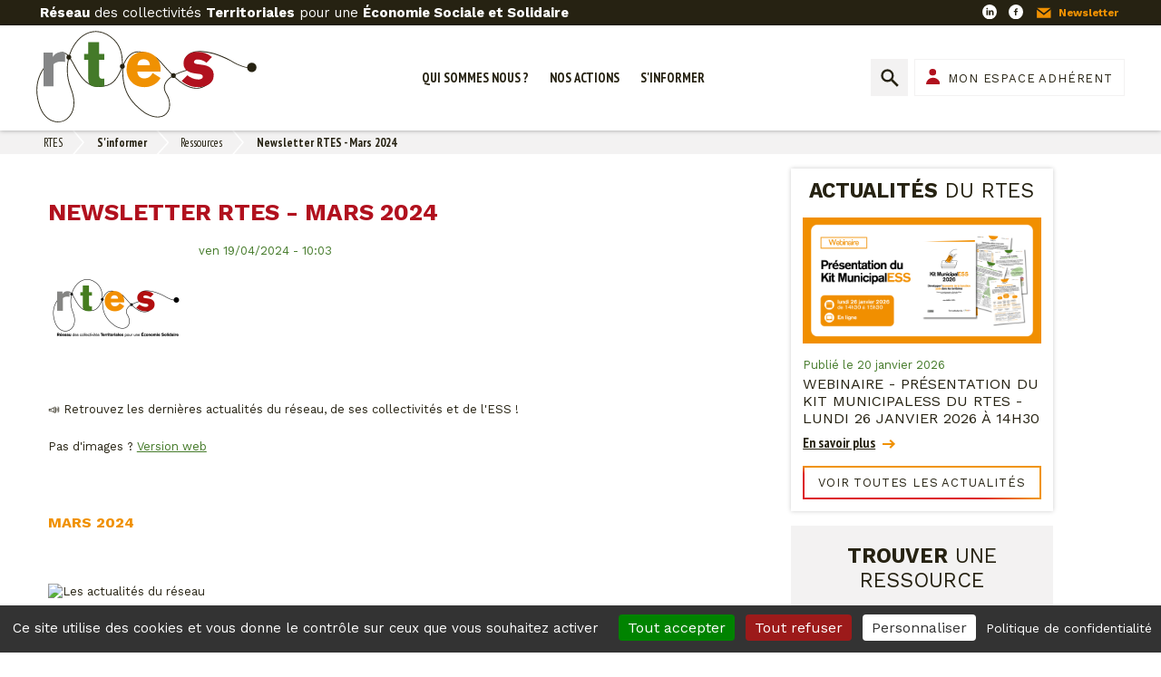

--- FILE ---
content_type: text/html; charset=UTF-8
request_url: https://www.rtes.fr/newsletter-rtes-mars-2024
body_size: 12274
content:
<!DOCTYPE html>
<html lang="fr" dir="ltr" prefix="content: http://purl.org/rss/1.0/modules/content/  dc: http://purl.org/dc/terms/  foaf: http://xmlns.com/foaf/0.1/  og: http://ogp.me/ns#  rdfs: http://www.w3.org/2000/01/rdf-schema#  schema: http://schema.org/  sioc: http://rdfs.org/sioc/ns#  sioct: http://rdfs.org/sioc/types#  skos: http://www.w3.org/2004/02/skos/core#  xsd: http://www.w3.org/2001/XMLSchema# " class="no-js">
  <head>
    <meta charset="utf-8" />
<script>var _paq = _paq || [];(function(){var u=(("https:" == document.location.protocol) ? "https://piwik.insite.coop/" : "http://piwik.insite.coop/");_paq.push(["setSiteId", "76"]);_paq.push(["setTrackerUrl", u+"matomo.php"]);_paq.push(["setDoNotTrack", 1]);if (!window.matomo_search_results_active) {_paq.push(["trackPageView"]);}_paq.push(["setIgnoreClasses", ["no-tracking","colorbox"]]);_paq.push(["enableLinkTracking"]);var d=document,g=d.createElement("script"),s=d.getElementsByTagName("script")[0];g.type="text/javascript";g.defer=true;g.async=true;g.src=u+"matomo.js";s.parentNode.insertBefore(g,s);})();</script>
<meta name="description" content="📣 Retrouvez les dernières actualités du réseau, de ses collectivités et de l&#039;ESS ! Pas d&#039;images ?" />
<meta name="Generator" content="Drupal 10 (https://www.drupal.org)" />
<meta name="MobileOptimized" content="width" />
<meta name="HandheldFriendly" content="true" />
<meta name="viewport" content="width=device-width, initial-scale=1.0" />
<script type="application/ld+json">{
    "@context": "https://schema.org",
    "@graph": [
        {
            "@type": "WebPage",
            "@id": "https://www.rtes.fr/newsletter-rtes-mars-2024",
            "description": "📣 Retrouvez les dernières actualités du réseau, de ses collectivités et de l\u0027ESS ! Pas d\u0027images ?",
            "publisher": {
                "@type": "Organization",
                "@id": "https://www.rtes.fr/",
                "name": "RTES",
                "url": "https://www.rtes.fr/"
            },
            "isAccessibleForFree": "True"
        }
    ]
}</script>
<link rel="icon" href="/themes/custom/rtes/favicon.ico" type="image/vnd.microsoft.icon" />
<link rel="canonical" href="https://www.rtes.fr/newsletter-rtes-mars-2024" />
<link rel="shortlink" href="https://www.rtes.fr/node/8369" />

    <title>Newsletter RTES - Mars 2024 | RTES</title>
    <link rel="stylesheet" media="all" href="/sites/default/files/css/css_DRszSwntk7ziZ_-cm7vKHhp8cUNMMRFDA4eikXpWXrg.css?delta=0&amp;language=fr&amp;theme=rtes&amp;include=[base64]" />
<link rel="stylesheet" media="all" href="/sites/default/files/css/css_zpD6YecNMISfbj57_aRzxff2QGElfvFtUfeK_9jKxDc.css?delta=1&amp;language=fr&amp;theme=rtes&amp;include=[base64]" />

    
    <meta name="apple-mobile-web-app-capable" content="yes">
    <meta name="mobile-web-app-capable" content="yes">
    <meta http-equiv="X-UA-Compatible" content="IE=edge">
  </head>
  <body class="path-node not-front page--node-type-publication">
    <div class="skiplinks">
      <a href="#main" class="skiplinks__link visually-hidden focusable">Aller au contenu principal</a>
    </div>
    
      <div class="dialog-off-canvas-main-canvas" data-off-canvas-main-canvas>
    <div class="preheader">
    <div class="layout-ct">
            <p class="baseline">
      <b>Réseau</b> des collectivités <b>Territoriales</b> pour une <b>Économie Sociale et Solidaire</b>
    </p>
      <ul class="nav-socials">
      <li><a class="social-link linkedin-link" href="https://www.linkedin.com/company/rtes-r%C3%A9seau-des-collectivit%C3%A9s-territoriale-pour-une-economie-solidaire">LinkedIn</a></li>
      <li><a class="social-link facebook-link" href="https://fr-fr.facebook.com/ReseauRTES/">Facebook</a></li>
      <li><a class="social-link newsletter-link" href="/inscription-a-la-newsletter">Newsletter</a></li>
  </ul>

      </div>
</div>
<header class="header" role="header">
    <div class="layout-ct">
          <a class="site-name navbar-brand" href="/" title="Accueil" rel="home">
  <span class="logo-site"></span>
</a>

    <nav class="nav-main">
                <ul class="navbar-nav"><li class="nav-item dropdown is-expanded"><span class="nav-link dropdown-toggle is-expanded">Qui sommes nous ?</span><ul class="navbar-nav dropdown"><li class="nav-item"><a href="/presentation-du-rtes" class="nav-link" data-drupal-link-system-path="node/420">Présentation</a></li><li class="nav-item"><a href="/carte-des-adherents-annuaire" class="nav-link" data-drupal-link-system-path="node/421">Carte des adhérents / annuaire</a></li><li class="nav-item is-collapsed"><a href="/conseil-d-administration" class="nav-link is-collapsed" data-drupal-link-system-path="node/422">Conseil d&#039;administration</a></li><li class="nav-item"><a href="/equipe-salariee" class="nav-link" data-drupal-link-system-path="node/423">Équipe salariée</a></li><li class="nav-item"><a href="/devenir-adherent" class="nav-link" data-drupal-link-system-path="node/424">Devenir adhérent</a></li></ul></li><li class="nav-item dropdown is-expanded"><span class="nav-link dropdown-toggle is-expanded">Nos actions</span><ul class="navbar-nav dropdown"><li class="nav-item"><a href="/publications" class="nav-link" data-drupal-link-system-path="node/429">Publications, communication</a></li><li class="nav-item"><a href="/plaidoyer" class="nav-link" data-drupal-link-system-path="node/430">Plaidoyer</a></li><li class="nav-item"><a href="/journees-d-echanges-et-de-formations" class="nav-link" data-drupal-link-system-path="node/453">Journées d&#039;échanges et de formations</a></li><li class="nav-item is-collapsed"><a href="/actualites-des-chantiers-du-rtes" class="nav-link is-collapsed" data-drupal-link-system-path="node/425">Chantiers en cours</a></li></ul></li><li class="nav-item dropdown is-active-trail is-expanded"><span class="nav-link dropdown-toggle is-active-trail is-expanded">S&#039;informer</span><ul class="navbar-nav dropdown"><li class="nav-item"><a href="/actualites" class="nav-link" data-drupal-link-system-path="node/431">Actualités</a></li><li class="nav-item"><a href="/agenda" class="nav-link" data-drupal-link-system-path="node/432">Agenda</a></li><li class="nav-item is-active-trail"><a href="/ressources" class="nav-link is-active-trail" data-drupal-link-system-path="node/433">Ressources</a></li><li class="nav-item"><a href="/formations-a-venir" title="Répertoire de formations à venir, à destination des élus et techniciens de collectivités territoriales" class="nav-link" data-drupal-link-system-path="node/5200">Formations à venir</a></li><li class="nav-item"><a href="https://www.rtes.fr/les-poles-territoriaux-de-cooperation-economique-ptce-0" class="nav-link">PTCE &amp; collectivités</a></li></ul></li></ul>        


</nav>


        <div class="header-tools">
              <form action="/recherche" method="get" accept-charset="UTF-8" class="search-form">
  <input type="text" name="search_api_fulltext" placeholder="Rechercher">
  <input type="submit" value="Rechercher">
</form>

      <a class="btn-adherent" href="/mon-espace-adherent">Mon espace adhérent</a>


    <a href="#" class="mobile-btn"></a>
        </div>
    </div>
</header>


<section class="preface">
  <div class="layout-ct">
        <div id="block-rtes-filsdariane" class="block block-system block-system-breadcrumb-block">
    
        
              <nav class="breadcrumb" role="navigation" aria-labelledby="system-breadcrumb">
    <h2 id="system-breadcrumb" class="visually-hidden">Fil d'Ariane</h2>
    <ol>
          <li>
                  <a href="/">RTES</a>
              </li>
          <li>
                  S&#039;informer
              </li>
          <li>
                  <a href="/ressources">Ressources</a>
              </li>
          <li>
                  Newsletter RTES - Mars 2024
              </li>
        </ol>
  </nav>

    </div><div data-drupal-messages-fallback class="hidden"></div>

    </div>
</section>
  <main class="main">

  <section class="layout columns">

    <div class="layout-ct">

            <div class="left-col">
              <article class="publication full">
  <div class="article-header"></div>
          
        
          <h1>Newsletter RTES - Mars 2024</h1>

              <div class="ressources-visuel-date-ct">
            
                      <div class="field field--name-field-logo field--type-image field--label-hidden field__item">  <img loading="lazy" src="/system/files/styles/150x150/private/images/Visuel%20RTES%20carr%C3%A9_17.jpg?itok=jQf9Z8vN" width="150" height="150" alt="Newsletter RTES - Mars 2024" typeof="foaf:Image" class="image-style-_50x150" />


</div>
            
            <div class="date"><span class="field field--name-created field--type-created field--label-hidden"><time datetime="2024-04-19T10:03:29+02:00" title="Vendredi 19 avril 2024 - 10:03" class="datetime">ven 19/04/2024 - 10:03</time>
</span>
</div>
        </div>
                    
                      <div class="clearfix text-formatted field field--name-body field--type-text-with-summary field--label-hidden field__item"><table>
	<tbody>
		<tr>
			<td>
			<p>📣 Retrouvez les dernières actualités du réseau, de ses collectivités et de l'ESS !</p>

			<p>Pas d'images ?&nbsp;<a href="https://newsletter.turbine.coop/t/r-e-tihkjlud-bhtuiiillk-ij/">Version web</a></p>

			<p><a href="https://newsletter.turbine.coop/t/r-l-tihkjlud-bhtuiiillk-r/"><img alt src="https://i1.createsend1.com/ei/r/1C/6C2/1E7/211300/csfinal/Bandeau20191.jpg"></a></p>

			<h3 lang="x-size-14"><strong>MARS 2024</strong></h3>

			<p>&nbsp;</p>

			<p><img alt="Les actualités du réseau" src="https://i1.createsend1.com/ei/r/1C/6C2/1E7/211300/csfinal/ENUNE-9aea0c9ac2b048c0.png"></p>

			<p>&nbsp;</p>

			<p><strong>LE RTES ET SES ÉLU.E.S PRÉSENTS AU LANCEMENT DE L’UNION POUR LE RÉEMPLOI SOLIDAIRE</strong></p>

			<p>Ce 29 février, 150 personnes étaient présentes pour le lancement de l’Union pour le Réemploi Solidaire à l'Assemblée Nationale.&nbsp;Florentin Letissier, adjoint à la mairie de Paris, vice-président du RTES, et Emeline Baume, vice-présidente à la Métropole de Lyon, présidente de la Commission « Economie circulaire et ESS » de France urbaine et administratrice du RTES, étaient présents pour représenter l'intérêt des collectivités à soutenir les acteurs de l’ESS, spécialistes du réemploi.<br>
			<a href="https://newsletter.turbine.coop/t/r-l-tihkjlud-bhtuiiillk-y/">En savoir plus</a><br>
			&nbsp;</p>

			<p>&nbsp;</p>

			<p><a href="https://newsletter.turbine.coop/t/r-l-tihkjlud-bhtuiiillk-j/"><img alt src="https://i2.createsend1.com/ei/r/1C/6C2/1E7/211300/csfinal/VisuelActualit1_15-9900000000028a3c.png"></a></p>

			<p>&nbsp;</p>

			<p><img alt="Les actualités du réseau" src="https://i3.createsend1.com/ei/r/1C/6C2/1E7/211300/csfinal/LesactualitsduRTES-882d23ab849f98cb.png"></p>

			<p>&nbsp;</p>

			<p><strong>LE RTES SE MOBILISE EN SOUTIEN AUX STRUCTURES DE L'INSERTION PAR L'ACTIVITÉ ÉCONOMIQUE</strong></p>

			<p>A travers un courrier envoyé mardi à Catherine Vautrin, ministre du Travail, de la Santé et des Solidarités, le RTES appelle à un renforcement du soutien de l’Etat ainsi qu’à une meilleure répartition des dotations de postes, sur le plan territorial et auprès de la diversité des structures de l’IAE. Le RTES sollicite une rencontre avec la ministre afin de présenter ses éléments d’analyse et de propositions.<br>
			<a href="https://newsletter.turbine.coop/t/r-l-tihkjlud-bhtuiiillk-t/">En savoir plus</a><br>
			&nbsp;</p>

			<p>&nbsp;</p>

			<p><a href="https://newsletter.turbine.coop/t/r-l-tihkjlud-bhtuiiillk-i/"><img alt src="https://i4.createsend1.com/ei/r/1C/6C2/1E7/211300/csfinal/VisuelActualit11-9900000000028a3c.png"></a></p>

			<p>&nbsp;</p>

			<p><strong>SALON DE L'AGRICULTURE 2024 : LE RTES À LA RENCONTRE DES ACTEURS DE L'ALIMENTATION ET DE L'AGRICULTURE DURABLES</strong></p>

			<p>Ce mardi 27 février, le RTES était présent à la 60ème édition du Salon International de l'Agriculture, occasion pour le réseau de faire entendre la voix des collectivités engagées pour une alimentation plus durable et mettre en lumière les coopérations possibles entre&nbsp;territoires urbains et ruraux.<br>
			<a href="https://newsletter.turbine.coop/t/r-l-tihkjlud-bhtuiiillk-d/">En savoir plus</a><br>
			&nbsp;</p>

			<p>&nbsp;</p>

			<p><a href="https://newsletter.turbine.coop/t/r-l-tihkjlud-bhtuiiillk-h/"><img alt src="https://i5.createsend1.com/ei/r/1C/6C2/1E7/211300/csfinal/ci-9900000000028a3c.png"></a></p>

			<p>&nbsp;</p>

			<p><strong>RETROUVEZ LES PROCHAINS CLUBS RÉGIONAUX DES COLLECTIVITÉS POUR L'ESS :</strong></p>

			<p>- en Pays de la Loire lundi 18 mars de 14h à 16h en visioconférence :&nbsp;<a href="https://newsletter.turbine.coop/t/r-l-tihkjlud-bhtuiiillk-k/">Les 10 ans de la loi ESS de 2014</a><br>
			- en Hauts-de-France jeudi 21 mars de 14h à 16h en visioconférence :&nbsp;<a href="https://newsletter.turbine.coop/t/r-l-tihkjlud-bhtuiiillk-u/">Comment créer et animer une communauté d'acteurs ESS sur son territoire ?</a></p>

			<p>&nbsp;</p>

			<p><a href="https://newsletter.turbine.coop/t/r-l-tihkjlud-bhtuiiillk-o/"><img alt src="https://i6.createsend1.com/ei/r/1C/6C2/1E7/211300/csfinal/clubESS-9900000000028a3c.png"></a></p>

			<p>&nbsp;</p>

			<p><img alt="Territoires" src="https://i7.createsend1.com/ei/r/1C/6C2/1E7/211300/csfinal/Retrouvezaussi...-5034e8a83cb048cc.png"></p>

			<ul>
				<li>
				<p><a href="https://newsletter.turbine.coop/t/r-l-tihkjlud-bhtuiiillk-b/"><strong>RETROUVEZ NOS 3 DERNIÈRES FICHES DÉNICHÉ POUR VOUS : PARKOUR 59, LA RAFISTOLERIE ET L’AFERTES &amp; L’ASSOCIATION LES AMIS DE MANDELA</strong></a></p>
				</li>
				<li>
				<p><a href="https://newsletter.turbine.coop/t/r-l-tihkjlud-bhtuiiillk-n/"><strong>RETROUVEZ LES ACTES DE LA RENCONTRE NATIONALE DU FONCIER CULTUREL</strong></a></p>
				</li>
			</ul>

			<p>&nbsp;</p>

			<p><img alt="Les actualités du réseau" src="https://i8.createsend1.com/ei/r/1C/6C2/1E7/211300/csfinal/Lesactualitsdenosadhrents-dd8ed587758528c1.png"></p>

			<p>&nbsp;</p>

			<p><strong>VILLEURBANNE : APPEL À CANDIDATURE POUR LA CRÉATION ET LE DÉVELOPPEMENT DES ENTREPRISES DE L’ESS</strong></p>

			<p>Villeurbanne lance l’appel à candidature 2024 de son programme d’aide à la création et au développement des entreprises de l’économie sociale et solidaire (ESS).&nbsp;<br>
			<a href="https://newsletter.turbine.coop/t/r-l-tihkjlud-bhtuiiillk-p/">En savoir plus</a><br>
			&nbsp;</p>

			<p>&nbsp;</p>

			<p><a href="https://newsletter.turbine.coop/t/r-l-tihkjlud-bhtuiiillk-x/"><img alt src="https://i9.createsend1.com/ei/r/1C/6C2/1E7/211300/csfinal/VisuelActualit3_2-9900000000028a3c.png"></a></p>

			<p>&nbsp;</p>

			<p><strong>LE DÉPARTEMENT DU GARD VOTE SON SCHÉMA DÉPARTEMENTAL DE L'ESS</strong></p>

			<p>Le Département du Gard a décidé de se doter d’un Schéma départemental de l’ESS. Votée par les élu.e.s départementaux le 8 mars 2024, cette feuille de route des actions à mener d’ici 2027 a été élaborée en concertation avec les acteurs ESS locaux qui ont été consultés pour une réponse la plus adaptée à leurs besoins.<br>
			<a href="https://newsletter.turbine.coop/t/r-l-tihkjlud-bhtuiiillk-m/">En savoir plus</a><br>
			&nbsp;</p>

			<p>&nbsp;</p>

			<p><a href="https://newsletter.turbine.coop/t/r-l-tihkjlud-bhtuiiillk-c/"><img alt src="https://i10.createsend1.com/ei/r/1C/6C2/1E7/211300/csfinal/VisuelActualit5-9900000000028a3c.png"></a></p>

			<p>&nbsp;</p>

			<p><strong>LE GRAND REIMS ORGANISE DES RENDEZ-VOUS D'INFORMATION SUR LES MARCHÉS PUBLICS POUR LES ACTEURS DE L'ESS</strong></p>

			<p>Dans le cadre de son plan d'action pour l'ESS et de son SPASER, la Ville de Reims et le Grand Reims organisent une séquence de formation et d'information sur les marchés publics à destination des acteurs de l'ESS.<br>
			<a href="https://newsletter.turbine.coop/t/r-l-tihkjlud-bhtuiiillk-q/">En savoir plus</a><br>
			&nbsp;</p>

			<p>&nbsp;</p>

			<p><a href="https://newsletter.turbine.coop/t/r-l-tihkjlud-bhtuiiillk-a/"><img alt src="https://i1.createsend1.com/ei/r/1C/6C2/1E7/211300/csfinal/reims-9900000000028a3c.png"></a></p>

			<p>&nbsp;</p>

			<p><img alt="Territoires" src="https://i2.createsend1.com/ei/r/1C/6C2/1E7/211300/csfinal/AAP-b6e611381807387f.png"></p>

			<ul>
				<li>
				<p><a href="https://newsletter.turbine.coop/t/r-l-tihkjlud-bhtuiiillk-f/"><strong>LA VILLE DE LYON OUVRE, AVEC SES PARTENAIRES, SON APPEL À PROJETS ECONOMIE SOCIALE ET SOLIDAIRE</strong></a></p>
				</li>
				<li>
				<p><a href="https://newsletter.turbine.coop/t/r-l-tihkjlud-bhtuiiillk-z/"><strong>MONTPELLIER IMPACT : LES ENTREPRISES S'ENGAGENT EN FAVEUR DES HABITANTS DES QUARTIERS PRIORITAIRES</strong></a></p>
				</li>
			</ul>

			<p>&nbsp;</p>

			<p><img alt="Territoires" src="https://i3.createsend1.com/ei/r/1C/6C2/1E7/211300/csfinal/Lesactualitsdeless-a21b48b1349f98cd.png"></p>

			<p>&nbsp;</p>

			<p><strong>COUPE BUDGÉTAIRE DE 10 MILLIARDS D'EUROS : QUELLES RETOMBÉES POUR LES COLLECTIVITÉS ET L'ESS ?</strong></p>

			<p>La coupe budgétaire de 10 milliards d’euros annoncée par le ministère de l’économie risque de porter un coup aux structures de l'ESS ainsi qu'aux collectivités qui les accompagnent.<strong>&nbsp;</strong><br>
			<a href="https://newsletter.turbine.coop/t/r-l-tihkjlud-bhtuiiillk-v/">En savoir plus</a><br>
			&nbsp;</p>

			<p>&nbsp;</p>

			<p><a href="https://newsletter.turbine.coop/t/r-l-tihkjlud-bhtuiiillk-e/"><img alt src="https://i4.createsend1.com/ei/r/1C/6C2/1E7/211300/csfinal/VisuelActualit6-9900000000028a3c.png"></a></p>

			<p>&nbsp;</p>

			<p><strong>IMAGIN'ÈRE DE L'ESS : CONTRIBUEZ AUX RÉFLEXIONS EN AMONT DU CONGRÈS DES 10 ANS DE LA LOI ESS</strong></p>

			<p>En amont du Congrès d'ESS France organisé les 12 et 13 juin à Paris, vous pouvez participer dès maintenant à Imagin’Ère de l’ESS, une initiative permettant à toutes celles et ceux qui font l’ESS au quotidien de contribuer à penser les 10 années qui viennent,&nbsp;pour propulser l’ESS dans une nouvelle ère !<br>
			<a href="https://newsletter.turbine.coop/t/r-l-tihkjlud-bhtuiiillk-s/">En savoir plus</a><br>
			&nbsp;</p>

			<p>&nbsp;</p>

			<p><a href="https://newsletter.turbine.coop/t/r-l-tihkjlud-bhtuiiillk-yh/"><img alt src="https://i5.createsend1.com/ei/r/1C/6C2/1E7/211300/csfinal/GGch-XxXsAAsP2M-71f6411ed9cbd055.jpeg"></a></p>

			<p>&nbsp;</p>

			<p><strong>ARTICLE FAIR | LDDS ET FINANCEMENT DE LA DÉFENSE : LA NOUVELLE TENTATIVE DU PARLEMENT</strong></p>

			<p>Le Sénat a adopté une proposition de loi visant à soutenir le financement de la Base industrielle et technologique de défense (BITD)&nbsp;française. Le livret A et le livret de développement durable et solidaire pourraient prochainement alimenter les entreprises de défense françaises.&nbsp;Pour se mobiliser contre cette mesure, Fair propose un mail pré-rédigé à destination des députés et sénateurs appelés à voter.<br>
			<a href="https://newsletter.turbine.coop/t/r-l-tihkjlud-bhtuiiillk-yk/">En savoir plus</a><br>
			&nbsp;</p>

			<p>&nbsp;</p>

			<p><a href="https://newsletter.turbine.coop/t/r-l-tihkjlud-bhtuiiillk-yu/"><img alt src="https://i6.createsend1.com/ei/r/1C/6C2/1E7/211300/csfinal/Visuelarticlesiteweb-LDDSn2-9900000000028a3c.png"></a></p>

			<p>&nbsp;</p>

			<p><img alt="Territoires" src="https://i7.createsend1.com/ei/r/1C/6C2/1E7/211300/csfinal/Retrouvezaussi...-5034e8a83cb048cc.png"></p>

			<ul>
				<li><strong><a href="https://newsletter.turbine.coop/t/r-l-tihkjlud-bhtuiiillk-jl/">NOUVEAU DÉCRET SUR L'OBLIGATION D'ACQUISITION DE BIENS ISSUS DU RÉEMPLOI, RÉUTILISATION OU INTÉGRANT DES MATIÈRES RECYCLÉES</a></strong></li>
				<li><strong><a href="https://newsletter.turbine.coop/t/r-l-tihkjlud-bhtuiiillk-jr/">« LE PORTAGE FONCIER AGRICOLE, LEVIER POUR UNE AGRICULTURE EN TRANSITION ? » -&nbsp;RAPPORT TERRE DE LIENS 2024</a></strong></li>
				<li><strong><a href="https://newsletter.turbine.coop/t/r-l-tihkjlud-bhtuiiillk-jy/">PRÉCOMMANDE DU LIVRE "LA POSTE, C'EST À 100M" SUR L'HISTOIRE DU TIMBRE DANS LE QUARTIER DE MAUREPAS À RENNES</a></strong></li>
			</ul>

			<p>&nbsp;</p>

			<p><img alt src="https://i8.createsend1.com/ei/r/1C/6C2/1E7/211300/csfinal/europeetinternational-da6e45f58f8528c9.png"></p>

			<p>&nbsp;</p>

			<p><strong>RETOUR SUR LA RENCONTRE EUROPÉENNE L'ÉCONOMIE SOCIALE AU COEUR DES TRANSITIONS DE LIÈGE - 12 ET 13 FÉVRIER 2024</strong></p>

			<p>La Rencontre européenne "L'économie sociale au cœur des transitions" s'est tenue à Liège dans le cadre de la présidence belge du Conseil de l'UE, les 12 et 13 février 2024. Retrouvez dans cet article le retour de Christiane Bouchart, membre du conseil d'administration du RTES, et coprésidente de la Commission Europe du CSESS.<br>
			<a href="https://newsletter.turbine.coop/t/r-l-tihkjlud-bhtuiiillk-jj/">En savoir plus</a><br>
			&nbsp;</p>

			<p>&nbsp;</p>

			<p><a href="https://newsletter.turbine.coop/t/r-l-tihkjlud-bhtuiiillk-jt/"><img alt src="https://i9.createsend1.com/ei/r/1C/6C2/1E7/211300/csfinal/tlchargement_0-9900000000028a3c.png"></a></p>

			<p>&nbsp;</p>

			<p><strong>APPEL À PROJETS INTERREG EUROPE 2024</strong></p>

			<p>Le programme Interreg Europe, qui aide les collectivités à améliorer la mise en œuvre de leurs politiques publiques ou à en développer de nouvelles à travers l’échange d’expériences et de bonnes pratiques, poursuit le soutien aux coopérations internationales entre collectivités locales sur la programmation 2021/2027. Le 3ème appel à projets de cette programmation est ouvert jusqu'au 7 juin 2024.<br>
			<a href="https://newsletter.turbine.coop/t/r-l-tihkjlud-bhtuiiillk-ji/">En savoir plus</a><br>
			&nbsp;</p>

			<p>&nbsp;</p>

			<p><a href="https://newsletter.turbine.coop/t/r-l-tihkjlud-bhtuiiillk-jd/"><img alt src="https://i10.createsend1.com/ei/r/1C/6C2/1E7/211300/csfinal/Sanstitre_15-9900000000028a3c.png"></a></p>

			<p>&nbsp;</p>

			<p><img alt="Territoires" src="https://i1.createsend1.com/ei/r/1C/6C2/1E7/211300/csfinal/Retrouvezaussi...-5034e8a83cb048cc.png"></p>

			<ul>
				<li><strong><a href="https://newsletter.turbine.coop/t/r-l-tihkjlud-bhtuiiillk-jh/">"REFAIRE DE LA CONSTRUCTION EUROPÉENNE UNE ÉPOPÉE" - PIERRE CALAME</a></strong></li>
			</ul>

			<p>&nbsp;</p>

			<p><img alt="Territoires" src="https://i2.createsend1.com/ei/r/1C/6C2/1E7/211300/csfinal/agenda-113d39b457b048cb.png"></p>

			<p><strong>LES PROCHAINS RENDEZ-VOUS DU RTES</strong></p>

			<ul>
				<li>
				<p><strong>18 MARS -&nbsp;</strong><a href="https://newsletter.turbine.coop/t/r-l-tihkjlud-bhtuiiillk-jk/">CLUB DES COLLECTIVITÉS POUR L'ESS EN PAYS DE LA LOIRE - LES 10 ANS DE LA LOI ESS - EN LIGNE</a></p>
				</li>
				<li>
				<p><strong>21 MARS -</strong>&nbsp;<a href="https://newsletter.turbine.coop/t/r-l-tihkjlud-bhtuiiillk-ju/">CLUB COLLECTIVIT'ESS HDF - COMMENT CRÉER ET ANIMER UNE COMMUNAUTÉ D'ACTEURS ESS SUR SON TERRITOIRE ?</a></p>
				</li>
				<li>
				<p><strong>25 MARS -</strong><a href="https://newsletter.turbine.coop/t/r-l-tihkjlud-bhtuiiillk-tl/">&nbsp;WEBINAIRE DE PRÉSENTATION DE L'OFFRE 2024 DU DISPOSITIF DE SOUTIEN DES PTCE</a></p>
				</li>
				<li>
				<p><strong>18 AVRIL -</strong>&nbsp;<a href="https://newsletter.turbine.coop/t/r-l-tihkjlud-bhtuiiillk-tr/">LE RTES SERA PRÉSENT À&nbsp;LA 2ÈME ÉDITION DU SOMMET DE LA MESURE D'IMPACT ORGANISÉ PAR IMPACT TANK - PARIS</a></p>
				</li>
				<li>
				<p><strong>4 &amp; 5 JUILLET -&nbsp;</strong>ASSEMBLÉE GÉNÉRALE DU RTES<em>&nbsp;(plus d'informations prochainement)</em></p>
				</li>
			</ul>

			<p>​​​​​<strong>AUTRES ÉVÈNEMENTS&nbsp;</strong></p>

			<ul>
				<li>
				<p><strong>18 MARS -</strong>&nbsp;<a href="https://newsletter.turbine.coop/t/r-l-tihkjlud-bhtuiiillk-ty/">ECONOMIE SOCIALE ET SOLIDAIRE, TERRITOIRES ET DÉVELOPPEMENT DÉMOCRATIQUE :&nbsp;DÉBAT ORGANISÉ PAR LA MNFCT ET AMM&nbsp;- PARIS</a></p>
				</li>
				<li>
				<p><strong>21 MARS -&nbsp;</strong><a href="https://newsletter.turbine.coop/t/r-l-tihkjlud-bhtuiiillk-tj/">EU CITY LAB SUR LES SYSTÈMES ALIMENTAIRES LOCAUX À MOUANS-SARTOUX</a></p>
				</li>
				<li>
				<p><strong>26 MARS -</strong>&nbsp;<a href="https://newsletter.turbine.coop/t/r-l-tihkjlud-bhtuiiillk-tt/">LA GRANDE RÉUNION : LANCEMENT DE L'OPÉRATION MILLIARD - EN LIGNE</a></p>
				</li>
				<li>
				<p><strong>27 MARS -&nbsp;</strong><a href="https://newsletter.turbine.coop/t/r-l-tihkjlud-bhtuiiillk-ti/">LES RENCONTRES EUROPÉENNES DU CESE - PARIS</a></p>
				</li>
			</ul>

			<p>&nbsp;</p>

			<p>&nbsp;</p>

			<p>&nbsp;</p>

			<p>&nbsp;</p>

			<p lang="x-size-15"><br>
			<strong>Cette newsletter est aussi la vôtre !</strong></p>

			<p>A travers son site internet et ses newsletters, le RTES met à disposition de ses collectivités adhérentes un espace d'échange, de témoignages et de partage de bonnes pratiques en matière de politiques publiques innovantes et d'initiatives engagées....</p>

			<p>Parce que cet espace est aussi le vôtre, n'hésitez pas à nous partager vos dernières actualités afin que nous puissions les relayer plus largement et essaimer ces bonnes pratiques ! Ecrivez-nous à l'adresse suivant :&nbsp;<a href="mailto:communication@rtes.fr">communication@rtes.fr</a><br>
			&nbsp;</p>

			<p>&nbsp;</p>

			<p lang="x-size-14"><em>L'Union Européenne renforce la législation sur la protection des données numériques (plus d'informations sur le&nbsp;RGPD&nbsp;<a href="https://newsletter.turbine.coop/t/r-l-tihkjlud-bhtuiiillk-td/">ici</a>).<br>
			Pour rappel, les informations recueillies lors de votre inscription à nos newsletters font l'objet d'un&nbsp;traitement informatique. En application des articles 39 et suivants de la loi du 6 février 1978 modifiée, vous bénéficiez d'un droit d'accès et de rectification aux informations qui vous concernent. Si vous souhaitez exercer ce droit et obtenir communication des informations vous concernant, veuillez-vous adresser à&nbsp;<a href="mailto:animation@rtes.fr">animation@rtes.fr</a>.&nbsp;<br>
			Pour rappel, vous pouvez vous désinscrire de nos newsletters via le bouton&nbsp;<strong>"Me désinscrire"</strong>&nbsp;ci-dessous. Si vous voulez rester inscrit.e, ne changez rien ;)&nbsp;</em></p>

			<p>&nbsp;</p>

			<p><a href="https://newsletter.turbine.coop/t/r-l-tihkjlud-bhtuiiillk-th/"><img alt src="https://i3.createsend1.com/ei/r/1C/6C2/1E7/211300/csfinal/LogoRTES150-99045106db04513c.png"></a></p>

			<p>&nbsp;</p>

			<p><a href="https://newsletter.turbine.coop/t/r-l-tihkjlud-bhtuiiillk-tk/"><img alt="Facebook" src="https://i1.createsend1.com/static/eb/master/13-the-blueprint-3/images/socialmedia/facebook-white-medium.png"></a><a href="https://newsletter.turbine.coop/t/r-l-tihkjlud-bhtuiiillk-tu/"><img alt="Twitter" src="https://i4.createsend1.com/static/eb/master/13-the-blueprint-3/images/socialmedia/twitter-white-medium.png"></a><a href="https://newsletter.turbine.coop/t/r-l-tihkjlud-bhtuiiillk-il/"><img alt="LinkedIn" src="https://i2.createsend1.com/static/eb/master/13-the-blueprint-3/images/socialmedia/linkedin-white-medium.png"></a><a href="https://newsletter.turbine.coop/t/r-l-tihkjlud-bhtuiiillk-ir/"><img alt="Website" src="https://i5.createsend1.com/static/eb/master/13-the-blueprint-3/images/socialmedia/website-white-medium.png"></a></p>

			<p>&nbsp;</p>

			<p>&nbsp;</p>

			<p lang="x-size-14"><strong><em>Vous recevez cet e-mail car vous avez demandé à recevoir nos informations et/ou votre collectivité est adhérente au RTES.</em></strong></p>

			<p><a href="https://newsletter.turbine.coop/t/r-l-tihkjlud-bhtuiiillk-iy/">Me désinscrire</a></p>

			<p>&nbsp;</p>

			<p>&nbsp;</p>

			<p>&nbsp;</p>

			<table>
				<tbody>
					<tr>
						<td>
						<p>RTES</p>

						<p>98bis rue Brûle Maison - 59000 Lille<br>
						Tel : 03 20 97 17 97&nbsp;<br>
						www.rtes.fr - animation@rtes.fr</p>

						<p><a href="https://rtes.updatemyprofile.com/r-tihkjlud-7F741A47-bhtuiiillk-it" lang="fr-FR">Mettre à jour les préférences</a>&nbsp;&nbsp;|&nbsp;&nbsp;<a href="https://newsletter.turbine.coop/t/r-u-tihkjlud-bhtuiiillk-ii/" lang="fr-FR">Se désinscrire</a></p>
						</td>
					</tr>
				</tbody>
			</table>

			<p>&nbsp;</p>
			</td>
		</tr>
	</tbody>
</table></div>
            
            
            
            </article>

      
          </div>

            <aside class="sidebar" role="sidebar">
              <div class="views-element-container block block-views block-views-blockactualites-block-2" id="block-views-block-actualites-block-sidebar">
    
        
            <div class="aside-box actualites">
                        <h2><b>Actualités</b> du RTES</h2>
                        
        
        
                    <article class="actualite listing card">

                <a class="visuel-link" href="/webinaire-presentation-du-kit-municipaless-du-rtes-lundi-26-janvier-2026-a-14h30">
                    
        
            <img loading="lazy" src="/system/files/styles/listing_350_x_185/private/images/Visuel%20Actualit%C3%A9_124.png?itok=lM8IRRmV" width="350" height="185" alt="WEBINAIRE - Présentation du Kit MunicipalESS du RTES - lundi 26 janvier 2026 à 14h30" typeof="foaf:Image" class="image-style-listing-350-x-185" />




                </a>
    
        <div class="txt-ct">
                <div class="date">Publié le 20 janvier 2026
                  </div>
        <a href="/webinaire-presentation-du-kit-municipaless-du-rtes-lundi-26-janvier-2026-a-14h30" class="title">  WEBINAIRE - Présentation du Kit MunicipalESS du RTES - lundi 26 janvier 2026 à 14h30
</a>
                        <a href="/webinaire-presentation-du-kit-municipaless-du-rtes-lundi-26-janvier-2026-a-14h30" class="more-link orange">En savoir plus</a>
            </div>

</article>
                                    <a class="btn-all gradient" href="/actualites">Voir toutes les actualités</a>
        </div>


    </div>
      <div class="aside-box find">
            <h2><b>Trouver</b> une ressource</h2>
          <form action="/ressources" method="get" id="views-exposed-form-ressources-block-1" accept-charset="UTF-8">
  <div class="form--inline clearfix">
  <div class="js-form-item form-item js-form-type-textfield form-type-textfield js-form-item-search-api-fulltext form-item-search-api-fulltext">
      
        <input data-drupal-selector="edit-search-api-fulltext" type="text" id="edit-search-api-fulltext" name="search_api_fulltext" value="" size="30" maxlength="128" class="form-text" />

        </div>
    <div data-drupal-selector="edit-actions" class="form-actions js-form-wrapper form-wrapper" id="edit-actions"><input data-drupal-selector="edit-submit-ressources" type="submit" id="edit-submit-ressources" value="Rechercher" class="button js-form-submit form-submit" />
</div>

</div>

</form>

      <a href="/ressources" class="btn-all gradient">Voir toutes les ressources</a>
</div>
        
<div class="view-container evenements-home block js-view-dom-id-cd45a78d94fc50b29a6a425533ccc84ebb20e345fae86d8a9f2cf8f43423b300">
    <h2><b>Agenda</b></h2>
  <section >
    <div class="view-filters">
                            <form class="views-exposed-form bef-exposed-form" data-bef-auto-submit-full-form="" data-bef-auto-submit="" data-bef-auto-submit-delay="500" data-bef-auto-submit-minimum-length="3" data-drupal-selector="views-exposed-form-evenements-block-2" action="/newsletter-rtes-mars-2024" method="get" id="views-exposed-form-evenements-block-2" accept-charset="UTF-8">
  <div class="form--inline clearfix">
  <div class="js-form-item form-item js-form-type-select form-type-select js-form-item-field-type-evenement-value form-item-field-type-evenement-value">
      
        <select data-drupal-selector="edit-field-type-evenement-value" id="edit-field-type-evenement-value" name="field_type_evenement_value" class="form-select"><option value="All" selected="selected">Type d&#039;événement</option><option value="evenement_adherent">Evénement adhérent</option><option value="evenement_rtes">Evénement RTES</option><option value="autre_evenement">Autre événement</option></select>
        </div>
    <div data-drupal-selector="edit-actions" class="form-actions js-form-wrapper form-wrapper" id="edit-actions--2"><input data-bef-auto-submit-click="" class="js-hide button js-form-submit form-submit" data-drupal-selector="edit-submit-evenements" type="submit" id="edit-submit-evenements" value="Appliquer" />
</div>

</div>

</form>

                
        </div>
    <div class="view-results">
                
        
        
                    <article class="evenement inline card">

                    
        <div class="txt-ct">
                
        
        <div class="date">Du Lundi 26 janvier 2026 - 14:30 au Lundi 26 janvier 2026 - 15:30</div>
        <a href="/presentation-du-kit-municipaless-du-rtes" class="title">  Présentation du Kit MunicipalESS du RTES
</a>
                </div>

</article><article class="evenement inline card">

                    
        <div class="txt-ct">
                
        
        <div class="date">Du Mardi 27 janvier 2026 - 19:30 au Mardi 27 janvier 2026 - 22:15</div>
        <a href="/avant-premiere-agissez-comme-si-vous-ne-pouviez-pas-echouer" class="title">  Avant-première &quot;Agissez comme si vous ne pouviez pas échouer&quot;
</a>
                </div>

</article><article class="evenement inline card">

                    
        <div class="txt-ct">
                
        
        <div class="date">Du Vendredi 30 janvier 2026 - 09:00 au Vendredi 30 janvier 2026 - 18:00</div>
        <a href="/droit-de-cite-l-association-au-coeur-du-village" class="title">  Droit de Cité! L&#039;association au coeur du village
</a>
                </div>

</article>
                </div>
    <div class="view-footer">
                  <a class="btn-all gradient" href="/agenda">Voir tous les événements</a>
  <a href="mailto:animation@rtes.fr" class="btn-add red">Proposer une information</a>
    </div>
  </section>
</div>



          </aside>

    </div>

    
  </section>
</main>
<footer class="footer" role="footer">
    <div class="layout-ct">
            <div class="footer-cols">
      <div class="col">
          <div class="footer-infos">
  <h3>RTES</h3>
  <p>98 Bis Rue Brûle Maison<br>59000 LILLE</p>
</div>

      </div>
      <div class="col">
          <div class="footer-infos">
  <h3>Contact</h3>
  <p>Tél : 03 20 97 17 97<br>Mail : animation@rtes.fr</p>
</div>


      </div>
      <div class="col">
          <ul class="nav-socials">
      <li><a class="social-link linkedin-link" href="https://www.linkedin.com/company/rtes-r%C3%A9seau-des-collectivit%C3%A9s-territoriale-pour-une-economie-solidaire">LinkedIn</a></li>
      <li><a class="social-link facebook-link" href="https://fr-fr.facebook.com/ReseauRTES/">Facebook</a></li>
      <li><a class="social-link newsletter-link" href="/inscription-a-la-newsletter">Newsletter</a></li>
  </ul>

      </div>
      <div class="col">
          <a class="btn-adherent" href="/mon-espace-adherent">Mon espace adhérent</a>


      </div>
    </div>
      </div>
</footer>
<div class="postfooter">
    <div class="layout-ct">
            <nav class="nav-footer">
      
              <ul class="menu">
                    <li class="menu-item">
        <a href="/sitemap" data-drupal-link-system-path="sitemap">Plan du site</a>
              </li>
                <li class="menu-item">
        <a href="#tarteaucitron">Gestion des cookies</a>
              </li>
                <li class="menu-item">
        <a href="/les-cookies" data-drupal-link-system-path="node/1">Les cookies</a>
              </li>
                <li class="menu-item">
        <a href="/mentions-legales" data-drupal-link-system-path="node/2">Mentions légales</a>
              </li>
        </ul>
  


</nav>


      </div>
</div>

  </div>

    
        
  <script type="application/json" data-drupal-selector="drupal-settings-json">{"path":{"baseUrl":"\/","pathPrefix":"","currentPath":"node\/8369","currentPathIsAdmin":false,"isFront":false,"currentLanguage":"fr"},"pluralDelimiter":"\u0003","suppressDeprecationErrors":true,"ajaxPageState":{"libraries":"[base64]","theme":"rtes","theme_token":null},"ajaxTrustedUrl":{"\/newsletter-rtes-mars-2024":true,"\/ressources":true},"matomo":{"disableCookies":false,"trackMailto":true,"trackColorbox":true},"tacjs":{"dialog":{"privacyUrl":"\/mentions-legales","readmoreLink":"\/les-cookies","adblocker":false,"hashtag":"#tarteaucitron","cookieName":"eu-consent","highPrivacy":true,"orientation":"bottom","bodyPosition":"bottom","removeCredit":true,"showAlertSmall":false,"cookieslist":false,"handleBrowserDNTRequest":true,"AcceptAllCta":true,"moreInfoLink":true,"useExternalCss":true,"useExternalJs":true,"cookieDomain":"","DenyAllCta":true,"mandatory":true,"showIcon":false,"iconPosition":"BottomRight"},"services":{"ferank":false,"activecampaign":false,"adform":false,"adsense":false,"adsensesearchform":false,"adsensesearchresult":false,"aduptech_ads":false,"aduptech_conversion":false,"aduptech_retargeting":false,"amazon":false,"bingads":false,"clicmanager":false,"criteo":false,"datingaffiliation":false,"datingaffiliationpopup":false,"ferankpub":false,"googleadwordsconversion":false,"googleadwordsremarketing":false,"googlepartners":false,"prelinker":false,"pubdirecte":false,"shareasale":false,"twenga":false,"vshop":false,"adobeanalytics":false,"alexa":false,"amplitude":false,"analytics":false,"atinternet":false,"atinternethightrack":false,"clicky":false,"crazyegg":false,"etracker":false,"gajs":false,"getplus":false,"getquanty":false,"gtag":false,"hotjar":false,"hubspot":false,"koban":false,"matomo":false,"matomohightrack":false,"mautic":false,"metrica":false,"microsoftcampaignanalytics":false,"multiplegtag":false,"statcounter":false,"visualrevenue":false,"webmecanik":false,"woopra":false,"wysistat":false,"xiti":false,"abtasty":false,"contentsquare":false,"googlefonts":false,"googlemaps":false,"googlemapssearch":false,"googletagmanager":false,"jsapi":false,"recaptcha":false,"tagcommander":false,"timelinejs":false,"twitterwidgetsapi":false,"typekit":false,"disqus":false,"facebookcomment":false,"faciliti":false,"addthis":false,"addtoanyfeed":false,"addtoanyshare":false,"ekomi":false,"facebook":false,"facebooklikebox":false,"facebookpixel":false,"gplus":false,"gplusbadge":false,"linkedin":false,"pinterest":false,"shareaholic":false,"sharethis":false,"twitter":false,"twitterembed":false,"twittertimeline":false,"purechat":false,"tawkto":false,"userlike":false,"uservoice":false,"zopim":false,"calameo":false,"dailymotion":{"status":true,"readMore":""},"issuu":false,"prezi":false,"slideshare":false,"vimeo":false,"youtube":false,"youtubeapi":false},"user":[],"texts":null,"expire":182},"data":{"extlink":{"extTarget":true,"extTargetNoOverride":true,"extNofollow":false,"extNoreferrer":false,"extFollowNoOverride":false,"extClass":"0","extLabel":"(le lien est externe)","extImgClass":false,"extSubdomains":true,"extExclude":"","extInclude":"","extCssExclude":"","extCssExplicit":"","extAlert":false,"extAlertText":"Ce lien vous dirige vers un site externe. Nous ne sommes pas responsables de son contenu.","mailtoClass":"0","mailtoLabel":"(link sends email)","extUseFontAwesome":false,"extIconPlacement":"append","extFaLinkClasses":"fa fa-external-link","extFaMailtoClasses":"fa fa-envelope-o","whitelistedDomains":[]}},"views":{"ajax_path":"\/views\/ajax","ajaxViews":{"views_dom_id:cd45a78d94fc50b29a6a425533ccc84ebb20e345fae86d8a9f2cf8f43423b300":{"view_name":"evenements","view_display_id":"block_2","view_args":"","view_path":"\/node\/8369","view_base_path":null,"view_dom_id":"cd45a78d94fc50b29a6a425533ccc84ebb20e345fae86d8a9f2cf8f43423b300","pager_element":0}}},"better_exposed_filters":{"autosubmit_exclude_textfield":false},"user":{"uid":0,"permissionsHash":"af3efad51e1fb9315967ccc6d69e8a9a7687db31c6dcb3cd82893d4c9bc62758"}}</script>
<script src="/sites/default/files/js/js_ROVmUrJaW72uOtenkkEfJCrMLMvjZde_w9e5eFQUXAo.js?scope=footer&amp;delta=0&amp;language=fr&amp;theme=rtes&amp;include=eJxti1EOwyAMQy9E4UgotKEKCwRB2Hr8obbr135sP9kOqIrN41Gl4-Yj8cTuYKj4PkImNeH_ZMeCDdjgoUzl5bY2KrC90WRQyeIuM01xPlgC8JL6hRn2QpHWpUod1SisqbtTnzx3MFbSJsXGZn-NZ9ndk8yb8NPdqRYSHF8EN1Mq"></script>
</body>
</html>


--- FILE ---
content_type: text/css
request_url: https://www.rtes.fr/sites/default/files/css/css_zpD6YecNMISfbj57_aRzxff2QGElfvFtUfeK_9jKxDc.css?delta=1&language=fr&theme=rtes&include=eJxljluOwyAQBC9EzJHQGNrOOAODGNh1cvo4L0Wr_Wl1l_qjZvSOFrBXNaSwsBzT_IqCRuIixTMWGXb23zpllOGikNnVz2T49AwzWmEuaoNPbVSSiTba_4DEJLq-UNGWSfgGh70Ll8vn9J6Oi3FHoJS5hAcx_x89hQJHLeZax6EvOpOcor13prXwwvFUtY7q7God-aXeKW7mOx0_GpF70zJt5n4Yv-afOWVNQ3AH7ux0Pw
body_size: 16643
content:
@import url("https://fonts.googleapis.com/css?family=PT+Sans+Narrow:400,700|Work+Sans:400,700");
/* @license MIT https://github.com/necolas/normalize.css/blob/3.0.3/LICENSE.md */
html{font-family:sans-serif;-ms-text-size-adjust:100%;-webkit-text-size-adjust:100%;}body{margin:0;}article,aside,details,figcaption,figure,footer,header,hgroup,main,menu,nav,section,summary{display:block;}audio,canvas,progress,video{display:inline-block;vertical-align:baseline;}audio:not([controls]){display:none;height:0;}[hidden],template{display:none;}a{background-color:transparent;}a:active,a:hover{outline:0;}abbr[title]{border-bottom:1px dotted;}b,strong{font-weight:bold;}dfn{font-style:italic;}h1{font-size:2em;margin:0.67em 0;}mark{background:#ff0;color:#000;}small{font-size:80%;}sub,sup{font-size:75%;line-height:0;position:relative;vertical-align:baseline;}sup{top:-0.5em;}sub{bottom:-0.25em;}img{border:0;}svg:not(:root){overflow:hidden;}figure{margin:1em 40px;}hr{box-sizing:content-box;height:0;}pre{overflow:auto;}code,kbd,pre,samp{font-family:monospace,monospace;font-size:1em;}button,input,optgroup,select,textarea{color:inherit;font:inherit;margin:0;}button{overflow:visible;}button,select{text-transform:none;}button,html input[type="button"],input[type="reset"],input[type="submit"]{-webkit-appearance:button;cursor:pointer;}button[disabled],html input[disabled]{cursor:default;}button::-moz-focus-inner,input::-moz-focus-inner{border:0;padding:0;}input{line-height:normal;}input[type="checkbox"],input[type="radio"]{box-sizing:border-box;padding:0;}input[type="number"]::-webkit-inner-spin-button,input[type="number"]::-webkit-outer-spin-button{height:auto;}input[type="search"]{-webkit-appearance:textfield;box-sizing:content-box;}input[type="search"]::-webkit-search-cancel-button,input[type="search"]::-webkit-search-decoration{-webkit-appearance:none;}fieldset{border:1px solid #c0c0c0;margin:0 2px;padding:0.35em 0.625em 0.75em;}legend{border:0;padding:0;}textarea{overflow:auto;}optgroup{font-weight:bold;}table{border-collapse:collapse;border-spacing:0;}td,th{padding:0;}
@media (min--moz-device-pixel-ratio:0){summary{display:list-item;}}
/* @license GPL-2.0-or-later https://www.drupal.org/licensing/faq */
.action-links{margin:1em 0;padding:0;list-style:none;}[dir="rtl"] .action-links{margin-right:0;}.action-links li{display:inline-block;margin:0 0.3em;}.action-links li:first-child{margin-left:0;}[dir="rtl"] .action-links li:first-child{margin-right:0;margin-left:0.3em;}.button-action{display:inline-block;padding:0.2em 0.5em 0.3em;text-decoration:none;line-height:160%;}.button-action:before{margin-left:-0.1em;padding-right:0.2em;content:"+";font-weight:900;}[dir="rtl"] .button-action:before{margin-right:-0.1em;margin-left:0;padding-right:0;padding-left:0.2em;}
.breadcrumb{padding-bottom:0.5em;}.breadcrumb ol{margin:0;padding:0;}[dir="rtl"] .breadcrumb ol{margin-right:0;}.breadcrumb li{display:inline;margin:0;padding:0;list-style-type:none;}.breadcrumb li:before{content:" \BB ";}.breadcrumb li:first-child:before{content:none;}
.button,.image-button{margin-right:1em;margin-left:1em;}.button:first-child,.image-button:first-child{margin-right:0;margin-left:0;}
.collapse-processed > summary{padding-right:0.5em;padding-left:0.5em;}.collapse-processed > summary:before{float:left;width:1em;height:1em;content:"";background:url(/themes/contrib/classy/images/misc/menu-expanded.png) 0 100% no-repeat;}[dir="rtl"] .collapse-processed > summary:before{float:right;background-position:100% 100%;}.collapse-processed:not([open]) > summary:before{-ms-transform:rotate(-90deg);-webkit-transform:rotate(-90deg);transform:rotate(-90deg);background-position:25% 35%;}[dir="rtl"] .collapse-processed:not([open]) > summary:before{-ms-transform:rotate(90deg);-webkit-transform:rotate(90deg);transform:rotate(90deg);background-position:75% 35%;}
.container-inline label:after,.container-inline .label:after{content:":";}.form-type-radios .container-inline label:after,.form-type-checkboxes .container-inline label:after{content:"";}.form-type-radios .container-inline .form-type-radio,.form-type-checkboxes .container-inline .form-type-checkbox{margin:0 1em;}.container-inline .form-actions,.container-inline.form-actions{margin-top:0;margin-bottom:0;}
details{margin-top:1em;margin-bottom:1em;border:1px solid #ccc;}details > .details-wrapper{padding:0.5em 1.5em;}summary{padding:0.2em 0.5em;cursor:pointer;}
.exposed-filters .filters{float:left;margin-right:1em;}[dir="rtl"] .exposed-filters .filters{float:right;margin-right:0;margin-left:1em;}.exposed-filters .form-item{margin:0 0 0.1em 0;padding:0;}.exposed-filters .form-item label{float:left;width:10em;font-weight:normal;}[dir="rtl"] .exposed-filters .form-item label{float:right;}.exposed-filters .form-select{width:14em;}.exposed-filters .current-filters{margin-bottom:1em;}.exposed-filters .current-filters .placeholder{font-weight:bold;font-style:normal;}.exposed-filters .additional-filters{float:left;margin-right:1em;}[dir="rtl"] .exposed-filters .additional-filters{float:right;margin-right:0;margin-left:1em;}
.field__label{font-weight:bold;}.field--label-inline .field__label,.field--label-inline .field__items{float:left;}.field--label-inline .field__label,.field--label-inline > .field__item,.field--label-inline .field__items{padding-right:0.5em;}[dir="rtl"] .field--label-inline .field__label,[dir="rtl"] .field--label-inline .field__items{padding-right:0;padding-left:0.5em;}.field--label-inline .field__label::after{content:":";}
form .field-multiple-table{margin:0;}form .field-multiple-table .field-multiple-drag{width:30px;padding-right:0;}[dir="rtl"] form .field-multiple-table .field-multiple-drag{padding-left:0;}form .field-multiple-table .field-multiple-drag .tabledrag-handle{padding-right:0.5em;}[dir="rtl"] form .field-multiple-table .field-multiple-drag .tabledrag-handle{padding-right:0;padding-left:0.5em;}form .field-add-more-submit{margin:0.5em 0 0;}.form-item,.form-actions{margin-top:1em;margin-bottom:1em;}tr.odd .form-item,tr.even .form-item{margin-top:0;margin-bottom:0;}.form-composite > .fieldset-wrapper > .description,.form-item .description{font-size:0.85em;}label.option{display:inline;font-weight:normal;}.form-composite > legend,.label{display:inline;margin:0;padding:0;font-size:inherit;font-weight:bold;}.form-checkboxes .form-item,.form-radios .form-item{margin-top:0.4em;margin-bottom:0.4em;}.form-type-radio .description,.form-type-checkbox .description{margin-left:2.4em;}[dir="rtl"] .form-type-radio .description,[dir="rtl"] .form-type-checkbox .description{margin-right:2.4em;margin-left:0;}.marker{color:#e00;}.form-required:after{display:inline-block;width:6px;height:6px;margin:0 0.3em;content:"";vertical-align:super;background-image:url(/themes/contrib/classy/images/icons/ee0000/required.svg);background-repeat:no-repeat;background-size:6px 6px;}abbr.tabledrag-changed,abbr.ajax-changed{border-bottom:none;}.form-item input.error,.form-item textarea.error,.form-item select.error{border:2px solid red;}.form-item--error-message:before{display:inline-block;width:14px;height:14px;content:"";vertical-align:sub;background:url(/themes/contrib/classy/images/icons/e32700/error.svg) no-repeat;background-size:contain;}
.icon-help{padding:1px 0 1px 20px;background:url(/themes/contrib/classy/images/misc/help.png) 0 50% no-repeat;}[dir="rtl"] .icon-help{padding:1px 20px 1px 0;background-position:100% 50%;}.feed-icon{display:block;overflow:hidden;width:16px;height:16px;text-indent:-9999px;background:url(/themes/contrib/classy/images/misc/feed.svg) no-repeat;}
.form--inline .form-item{float:left;margin-right:0.5em;}[dir="rtl"] .form--inline .form-item{float:right;margin-right:0;margin-left:0.5em;}[dir="rtl"] .views-filterable-options-controls .form-item{margin-right:2%;}.form--inline .form-item-separator{margin-top:2.3em;margin-right:1em;margin-left:0.5em;}[dir="rtl"] .form--inline .form-item-separator{margin-right:0.5em;margin-left:1em;}.form--inline .form-actions{clear:left;}[dir="rtl"] .form--inline .form-actions{clear:right;}
.item-list .title{font-weight:bold;}.item-list ul{margin:0 0 0.75em 0;padding:0;}.item-list li{margin:0 0 0.25em 1.5em;padding:0;}[dir="rtl"] .item-list li{margin:0 1.5em 0.25em 0;}.item-list--comma-list{display:inline;}.item-list--comma-list .item-list__comma-list,.item-list__comma-list li,[dir="rtl"] .item-list--comma-list .item-list__comma-list,[dir="rtl"] .item-list__comma-list li{margin:0;}
button.link{margin:0;padding:0;cursor:pointer;border:0;background:transparent;font-size:1em;}label button.link{font-weight:bold;}
ul.inline,ul.links.inline{display:inline;padding-left:0;}[dir="rtl"] ul.inline,[dir="rtl"] ul.links.inline{padding-right:0;padding-left:15px;}ul.inline li{display:inline;padding:0 0.5em;list-style-type:none;}ul.links a.is-active{color:#000;}
ul.menu{margin-left:1em;padding:0;list-style:none outside;text-align:left;}[dir="rtl"] ul.menu{margin-right:1em;margin-left:0;text-align:right;}.menu-item--expanded{list-style-type:circle;list-style-image:url(/themes/contrib/classy/images/misc/menu-expanded.png);}.menu-item--collapsed{list-style-type:disc;list-style-image:url(/themes/contrib/classy/images/misc/menu-collapsed.png);}[dir="rtl"] .menu-item--collapsed{list-style-image:url(/themes/contrib/classy/images/misc/menu-collapsed-rtl.png);}.menu-item{margin:0;padding-top:0.2em;}ul.menu a.is-active{color:#000;}
.more-link{display:block;text-align:right;}[dir="rtl"] .more-link{text-align:left;}
.pager__items{clear:both;text-align:center;}.pager__item{display:inline;padding:0.5em;}.pager__item.is-active{font-weight:bold;}
tr.drag{background-color:#fffff0;}tr.drag-previous{background-color:#ffd;}body div.tabledrag-changed-warning{margin-bottom:0.5em;}
tr.selected td{background:#ffc;}td.checkbox,th.checkbox{text-align:center;}[dir="rtl"] td.checkbox,[dir="rtl"] th.checkbox{text-align:center;}
th.is-active img{display:inline;}td.is-active{background-color:#ddd;}
div.tabs{margin:1em 0;}ul.tabs{margin:0 0 0.5em;padding:0;list-style:none;}.tabs > li{display:inline-block;margin-right:0.3em;}[dir="rtl"] .tabs > li{margin-right:0;margin-left:0.3em;}.tabs a{display:block;padding:0.2em 1em;text-decoration:none;}.tabs a.is-active{background-color:#eee;}.tabs a:focus,.tabs a:hover{background-color:#f5f5f5;}
.form-textarea-wrapper textarea{display:block;box-sizing:border-box;width:100%;margin:0;}
.ui-dialog--narrow{max-width:500px;}@media screen and (max-width:600px){.ui-dialog--narrow{min-width:95%;max-width:95%;}}
.messages{padding:15px 20px 15px 35px;word-wrap:break-word;border:1px solid;border-width:1px 1px 1px 0;border-radius:2px;background:no-repeat 10px 17px;overflow-wrap:break-word;}[dir="rtl"] .messages{padding-right:35px;padding-left:20px;text-align:right;border-width:1px 0 1px 1px;background-position:right 10px top 17px;}.messages + .messages{margin-top:1.538em;}.messages__list{margin:0;padding:0;list-style:none;}.messages__item + .messages__item{margin-top:0.769em;}.messages--status{color:#325e1c;border-color:#c9e1bd #c9e1bd #c9e1bd transparent;background-color:#f3faef;background-image:url(/themes/contrib/classy/images/icons/73b355/check.svg);box-shadow:-8px 0 0 #77b259;}[dir="rtl"] .messages--status{margin-left:0;border-color:#c9e1bd transparent #c9e1bd #c9e1bd;box-shadow:8px 0 0 #77b259;}.messages--warning{color:#734c00;border-color:#f4daa6 #f4daa6 #f4daa6 transparent;background-color:#fdf8ed;background-image:url(/themes/contrib/classy/images/icons/e29700/warning.svg);box-shadow:-8px 0 0 #e09600;}[dir="rtl"] .messages--warning{border-color:#f4daa6 transparent #f4daa6 #f4daa6;box-shadow:8px 0 0 #e09600;}.messages--error{color:#a51b00;border-color:#f9c9bf #f9c9bf #f9c9bf transparent;background-color:#fcf4f2;background-image:url(/themes/contrib/classy/images/icons/e32700/error.svg);box-shadow:-8px 0 0 #e62600;}[dir="rtl"] .messages--error{border-color:#f9c9bf transparent #f9c9bf #f9c9bf;box-shadow:8px 0 0 #e62600;}.messages--error p.error{color:#a51b00;}
.progress__track{border-color:#b3b3b3;border-radius:10em;background-color:#f2f1eb;background-image:-webkit-linear-gradient(#e7e7df,#f0f0f0);background-image:linear-gradient(#e7e7df,#f0f0f0);box-shadow:inset 0 1px 3px hsla(0,0%,0%,0.16);}.progress__bar{height:16px;margin-top:-1px;margin-left:-1px;padding:0 1px;-webkit-transition:width 0.5s ease-out;transition:width 0.5s ease-out;-webkit-animation:animate-stripes 3s linear infinite;-moz-animation:animate-stripes 3s linear infinite;border:1px #07629a solid;border-radius:10em;background:#057ec9;background-image:-webkit-linear-gradient(top,rgba(0,0,0,0),rgba(0,0,0,0.15)),-webkit-linear-gradient(left top,#0094f0 0%,#0094f0 25%,#007ecc 25%,#007ecc 50%,#0094f0 50%,#0094f0 75%,#0094f0 100%);background-image:linear-gradient(to bottom,rgba(0,0,0,0),rgba(0,0,0,0.15)),linear-gradient(to right bottom,#0094f0 0%,#0094f0 25%,#007ecc 25%,#007ecc 50%,#0094f0 50%,#0094f0 75%,#0094f0 100%);background-size:40px 40px;}[dir="rtl"] .progress__bar{margin-right:-1px;margin-left:0;-webkit-animation-direction:reverse;-moz-animation-direction:reverse;animation-direction:reverse;}@media screen and (prefers-reduced-motion:reduce){.progress__bar{-webkit-transition:none;transition:none;-webkit-animation:none;-moz-animation:none;}}@-webkit-keyframes animate-stripes{0%{background-position:0 0,0 0;}100%{background-position:0 0,-80px 0;}}@-ms-keyframes animate-stripes{0%{background-position:0 0,0 0;}100%{background-position:0 0,-80px 0;}}@keyframes animate-stripes{0%{background-position:0 0,0 0;}100%{background-position:0 0,-80px 0;}}
.ui-dialog{position:absolute;z-index:1260;overflow:visible;padding:0;color:#000;border:solid 1px #ccc;background:#fff;}@media all and (max-width:48em){.ui-dialog{width:92% !important;}}.ui-dialog .ui-dialog-titlebar{border-width:0 0 1px 0;border-style:solid;border-color:#ccc;border-radius:0;background:#f3f4ee;font-weight:bold;}.ui-dialog .ui-dialog-titlebar-close{border:0;background:none;}.ui-dialog .ui-dialog-buttonpane{margin-top:0;padding:0.3em 1em;border-width:1px 0 0 0;border-color:#ccc;background:#f3f4ee;}.ui-dialog .ui-dialog-buttonpane .ui-dialog-buttonset{margin:0;padding:0;}.ui-dialog .ui-dialog-buttonpane .ui-button-text-only .ui-button-text{padding:0;}.ui-dialog .ui-dialog-content .form-actions{margin:0;padding:0;}.ui-dialog .ajax-progress-throbber{position:fixed;z-index:1000;top:48.5%;left:49%;width:24px;height:24px;padding:4px;opacity:0.9;border-radius:7px;background-color:#232323;background-image:url(/themes/contrib/classy/images/misc/loading-small.gif);background-repeat:no-repeat;background-position:center center;}.ui-dialog .ajax-progress-throbber .throbber,.ui-dialog .ajax-progress-throbber .message{display:none;}
html{font-size:62.5%;}.transition,.btn-adherent,.btn-all,.view-container.block.actualites-adherent ul.pager li a,.btn-all.gradient:after,.view-container.block.actualites-adherent ul.pager li a:after,.btn-add.red,div#sliding-popup .red.agree-button,.eu-cookie-withdraw-tab .red.agree-button,.btn-reset.grey,.btn-find.red,.btn-event.orange,.show-carto,.show-carto:after,button[type=submit],input[type=submit],.path-liste-utilisateurs table.admin_table.user_table tbody td a.add-item,.path-liste-utilisateurs table.admin_table.user_table tbody td a.remove-item,.tabs.primary a{transition:all 0.3s ease;}.visually-hidden,.hidden{position:absolute;overflow:hidden;top:0;left:0;right:0;height:0;text-indent:100em;}*{box-sizing:border-box;}span.ext{display:none;}@media only screen and (min-width:450px) and (max-width:740PX){.flex-3-29,article.user.listing,.view-container.block.actualites-adherents-home article,.view-container.block.actualites-rtes-home article,.view-container.block.documents article,.view-container.full.evenements .wrapper article,.view-container.full.actualites .wrapper article,.view-container.full.adherents .wrapper article{width:45%;margin-right:10%;}.flex-3-29:nth-child(2n+2),article.user.listing:nth-child(2n+2),.view-container.block.actualites-adherents-home article:nth-child(2n+2),.view-container.block.actualites-rtes-home article:nth-child(2n+2),.view-container.block.documents article:nth-child(2n+2),.view-container.full.evenements .wrapper article:nth-child(2n+2),.view-container.full.actualites .wrapper article:nth-child(2n+2),.view-container.full.adherents .wrapper article:nth-child(2n+2){margin-right:0;}}@media only screen and (min-width:740PX){.flex-3-29,article.user.listing,.view-container.block.actualites-adherents-home article,.view-container.block.actualites-rtes-home article,.view-container.block.documents article,.view-container.full.evenements .wrapper article,.view-container.full.actualites .wrapper article,.view-container.full.adherents .wrapper article{width:29%;margin-right:6.5%;}.flex-3-29:nth-child(3n+3),article.user.listing:nth-child(3n+3),.view-container.block.actualites-adherents-home article:nth-child(3n+3),.view-container.block.actualites-rtes-home article:nth-child(3n+3),.view-container.block.documents article:nth-child(3n+3),.view-container.full.evenements .wrapper article:nth-child(3n+3),.view-container.full.actualites .wrapper article:nth-child(3n+3),.view-container.full.adherents .wrapper article:nth-child(3n+3){margin-right:0;}}@media only screen and (min-width:350px) and (max-width:740PX){.flex-4-22,.view-container.block.actualites-adherent article{width:45%;margin-right:10%;}.flex-4-22:nth-child(2n+2),.view-container.block.actualites-adherent article:nth-child(2n+2){margin-right:0;}}@media only screen and (min-width:740PX){.flex-4-22,.view-container.block.actualites-adherent article{width:22%;margin-right:4%;}.flex-4-22:nth-child(4n+4),.view-container.block.actualites-adherent article:nth-child(4n+4){margin-right:0;}}body{overflow-x:hidden;font-family:"Work Sans",Arial;color:#262212;font-size:16px;font-size:1.6rem;}@media only screen and (min-width:740PX) and (max-width:1280PX){html{font-size:50.781% !important;}body{font-size:15px;}}h1,.h1{font-family:"Work Sans",Arial,Arial;font-weight:bold;margin:0 0 1.5em;color:#262212;font-size:32px;font-size:3.2rem;text-transform:uppercase;margin:4rem auto 2rem;color:#B1111E;}h1 a,.h1 a{color:#B1111E !important;}h2,.h2,.view.view-recherche .views-field-title{font-family:"Work Sans",Arial,Arial;font-weight:bold;margin:0 0 1.5em;color:#262212;font-size:24px;font-size:2.4rem;text-transform:uppercase;margin:0 auto 2rem;color:#858687;}h2 a,.h2 a,.view.view-recherche .views-field-title a{color:#858687 !important;}h3,.h3{text-transform:uppercase;font-family:"Work Sans",Arial,Arial;font-weight:bold;margin:0 0 1.5em;color:#262212;font-size:20px;font-size:2rem;margin:0 auto 2rem;color:#F09102;}h3 a,.h3 a{color:#F09102 !important;}h4,.h4{font-family:"Work Sans",Arial,Arial;font-weight:bold;margin:0 0 1.5em;color:#262212;font-size:18px;font-size:1.8rem;margin:0 auto 1.5rem;}h5,.h5,h6,.h6{font-family:"Work Sans",Arial,Arial;font-weight:bold;margin:0 0 1.5em;color:#262212;font-size:16px;font-size:1.6rem;margin:0 auto 1rem;color:#858687;}h5 a,.h5 a,h6 a,.h6 a{color:#858687 !important;}.block-page-title-block h1{text-align:center;padding-left:2rem;padding-right:2rem;}:root{--list-padding:24px;}.ul,.list--unordered ul,.field-body ul,.field--name-body ul,.body ul{padding:0;}.ul ul,.list--unordered ul ul,.field-body ul ul,.field--name-body ul ul,.body ul ul,.ul ol,.list--unordered ul ol,.field-body ul ol,.field--name-body ul ol,.body ul ol{padding-left:15px;padding-left:1.5rem;margin:25px 0;margin:2.5rem 0;}.ul li,.list--unordered ul li,.field-body ul li,.field--name-body ul li,.body ul li{position:relative;list-style:none;margin:0 0 20px;margin:0 0 2rem;line-height:2.5rem;padding:0;}.ul li > *,.list--unordered ul li > *,.field-body ul li > *,.field--name-body ul li > *,.body ul li > *{display:inline;}.ul li:before,.list--unordered ul li:before,.field-body ul li:before,.field--name-body ul li:before,.body ul li:before{content:"";position:relative;display:inline-block;width:6px;width:0.6rem;height:6px;height:0.6rem;background-image:url(/themes/custom/rtes/pattern-lab/public/images/ico/ico-puce.svg);background-repeat:no-repeat;background-position:center center;background-size:contain;top:0;left:0;margin-right:10px;}.ol,.list--ordered ol,.field-body ol,.field--name-body ol,.body ol{padding:0;counter-reset:ol-count;}.ol ol,.list--ordered ol ol,.field-body ol ol,.field--name-body ol ol,.body ol ol,.ol ul,.list--ordered ol ul,.field-body ol ul,.field--name-body ol ul,.body ol ul{padding-left:15px;padding-left:1.5rem;margin:25px 0;margin:2.5rem 0;}.ol li,.list--ordered ol li,.field-body ol li,.field--name-body ol li,.body ol li{position:relative;line-height:2.5rem;padding:0 0 0 2.2rem;list-style:none;margin:0 0 20px;margin:0 0 2rem;counter-increment:ol-count;}.ol li:before,.list--ordered ol li:before,.field-body ol li:before,.field--name-body ol li:before,.body ol li:before{content:counter(ol-count) ".";color:#F09102;position:absolute;top:0;left:0;}.list--ordered li > ul,.field-body li > ul,.field--name-body li > ul,.body li > ul{display:block;padding-left:24px;padding-left:2.4rem;margin:20px 0;margin:2rem 0;}.field--name-body p,.field-body p,.body p{margin:0 0 30px;margin:0 0 3rem;font-weight:400;font-size:16px;font-size:1.6rem;line-height:22px;line-height:2.2rem;}.field--name-body a:link,.field--name-body a:visited,.field-body a:link,.field-body a:visited,.body a:link,.body a:visited{color:#447A29;text-decoration:underline;}.field--name-body a:hover,.field--name-body a:focus,.field--name-body a:active,.field-body a:hover,.field-body a:focus,.field-body a:active,.body a:hover,.body a:focus,.body a:active{color:#447A29;text-decoration:none;}.field--name-body p.grey-box,.field--name-body div.grey-box,.field-body p.grey-box,.field-body div.grey-box,.body p.grey-box,.body div.grey-box{background-color:#F1F6F9;padding:2.5rem 4.7rem 2.5rem;margin-bottom:3rem;font-size:14px;font-size:1.4rem;line-height:20px;line-height:2rem;}.field--name-body p.grey-box ol li,.field--name-body p.grey-box ul li,.field--name-body div.grey-box ol li,.field--name-body div.grey-box ul li,.field-body p.grey-box ol li,.field-body p.grey-box ul li,.field-body div.grey-box ol li,.field-body div.grey-box ul li,.body p.grey-box ol li,.body p.grey-box ul li,.body div.grey-box ol li,.body div.grey-box ul li{font-size:14px;font-size:1.4rem;line-height:20px;line-height:2rem;}.field--name-body p.grey-box p,.field--name-body div.grey-box p,.field-body p.grey-box p,.field-body div.grey-box p,.body p.grey-box p,.body div.grey-box p{margin:0 0 30px;margin:0 0 3rem;font-weight:400;font-size:14px;font-size:1.4rem;line-height:20px;line-height:2rem;}.field--name-body p.grey-box + p.grey-box,.field--name-body div.grey-box + p.grey-box,.field-body p.grey-box + p.grey-box,.field-body div.grey-box + p.grey-box,.body p.grey-box + p.grey-box,.body div.grey-box + p.grey-box{margin-top:-3rem;}.field--name-body blockquote:not(.twitter-tweet),.field-body blockquote:not(.twitter-tweet),.body blockquote:not(.twitter-tweet){position:relative;margin:4.5rem 0 3rem;padding:20px 35px 20px 80px;padding:2rem 3.5rem 2rem 8rem;background-color:#B1111E;}.field--name-body blockquote:not(.twitter-tweet) p,.field-body blockquote:not(.twitter-tweet) p,.body blockquote:not(.twitter-tweet) p{line-height:2.8rem;text-transform:uppercase;font-family:"PT Sans Narrow",Arial;font-size:18px;font-weight:700;color:#FFF;}.field--name-body blockquote:not(.twitter-tweet) p:last-child,.field-body blockquote:not(.twitter-tweet) p:last-child,.body blockquote:not(.twitter-tweet) p:last-child{margin-bottom:0;}.field--name-body blockquote:not(.twitter-tweet):before,.field-body blockquote:not(.twitter-tweet):before,.body blockquote:not(.twitter-tweet):before{content:'';display:block;position:absolute;top:1.75rem;left:1.75rem;width:32px;width:3.2rem;height:29px;height:2.9rem;background:url(/themes/custom/rtes/pattern-lab/public/images/picto/picto-quotes.svg) center center no-repeat;background-size:contain;}.field--name-body figure,.field-body figure,.body figure{width:100%;margin:0 0 2rem 0;max-width:650px;position:relative;}.field--name-body figure img,.field-body figure img,.body figure img{display:block;}.field--name-body figure figcaption,.field-body figure figcaption,.body figure figcaption{position:absolute;bottom:0;left:0;right:0;background-color:rgba(38,34,18,0.76);color:#FFF;font-weight:bold;font-size:16px;font-size:1.6rem;padding:12px 25px;padding:1.2rem 2.5rem;}.field--name-body img,.field-body img,.body img{max-width:100%;height:auto;}.field--name-body img.align-left,.field-body img.align-left,.body img.align-left{margin-right:2rem;margin-bottom:1rem;}.field--name-body img.align-right,.field-body img.align-right,.body img.align-right{margin-left:2rem;margin-bottom:1rem;}.field--name-body hr,.field-body hr,.body hr{border-style:solid;border-width:1px 0 0;color:currentColor;}.field--name-body code:before,.field-body code:before,.body code:before{content:'`';}.field--name-body code:after,.field-body code:after,.body code:after{content:'`';}pre .field--name-body code:after,pre .field--name-body code:before,pre
.field-body code:after,pre
.field-body code:before,pre
.body code:after,pre
.body code:before{content:'';}.btn-adherent{background-color:white;color:#262212;text-transform:uppercase;text-decoration:none;font-size:16px;font-size:1.6rem;font-weight:400;padding:10px 15px;padding:1rem 1.5rem;display:inline-block;box-sizing:border-box;border:none;letter-spacing:.1rem;min-height:45px;min-height:4.5rem;border:1px solid #F3F2F2;line-height:2.5rem;}.btn-adherent:hover{background-color:#F3F2F2;color:#262212;}.btn-adherent:before{content:'';display:inline-block;width:18px;width:1.8rem;height:21px;height:2.1rem;background-image:url(/themes/custom/rtes/pattern-lab/public/images/ico/ico-user.svg);background-repeat:no-repeat;background-position:center center;background-size:contain;position:relative;top:.25rem;margin:0 12px 0 0;margin:0 1.2rem 0 0;}.btn-all,.view-container.block.actualites-adherent ul.pager li a{position:relative;z-index:0;line-height:3rem;background-color:white;color:#262212;text-transform:uppercase;text-decoration:none;font-size:16px;font-size:1.6rem;font-weight:400;padding:10px 15px;padding:1rem 1.5rem;display:inline-block;box-sizing:border-box;border:none;letter-spacing:.1rem;min-height:45px;min-height:4.5rem;padding:.8rem 2rem;text-align:center;}.btn-all:hover,.view-container.block.actualites-adherent ul.pager li a:hover{background-color:white;color:#262212;}.btn-all.gradient,.view-container.block.actualites-adherent ul.pager li a{padding:1.2rem 1.3rem;}.btn-all.gradient:before,.view-container.block.actualites-adherent ul.pager li a:before{content:'';position:absolute;top:0;right:0;bottom:0;left:0;z-index:-2;transition:opacity .2s ease-out;background-image:linear-gradient(to top right,#DC1828 0%,#DC1828 12.5%,#DC1828 25%,#DC1828 37.5%,#F0940A 50%,#F0940A 62.5%,#F0940A 75%,#F0940A 87.5%,#F0940A 100%);}.btn-all.gradient:after,.view-container.block.actualites-adherent ul.pager li a:after{content:'';position:absolute;top:0;right:0;bottom:0;left:0;z-index:-1;margin:.2rem;background-color:white;}.btn-all.gradient:hover:before,.view-container.block.actualites-adherent ul.pager li a:hover:before{background-image:linear-gradient(to top right,#F0940A 0%,#F0940A 12.5%,#F0940A 25%,#F0940A 37.5%,#DC1828 50%,#DC1828 62.5%,#DC1828 75%,#DC1828 87.5%,#DC1828 100%);}.btn-add.red,div#sliding-popup .red.agree-button,.eu-cookie-withdraw-tab .red.agree-button{background-color:#B1111E;color:white;text-transform:uppercase;text-decoration:none;font-size:16px;font-size:1.6rem;font-weight:400;padding:10px 15px;padding:1rem 1.5rem;display:inline-block;box-sizing:border-box;border:none;letter-spacing:.1rem;min-height:45px;min-height:4.5rem;line-height:2.5rem;text-align:center;}.btn-add.red:hover,div#sliding-popup .red.agree-button:hover,.eu-cookie-withdraw-tab .red.agree-button:hover{background-color:#d9111e;color:white;}.btn-add.red:after,div#sliding-popup .red.agree-button:after,.eu-cookie-withdraw-tab .red.agree-button:after{content:'';display:inline-block;width:18px;width:1.8rem;height:18px;height:1.8rem;background-image:url(/themes/custom/rtes/pattern-lab/public/images/ico/ico-plus-white.svg);background-repeat:no-repeat;background-position:center center;background-size:contain;position:relative;top:.3rem;margin-left:1rem;}.btn-reset.grey{background-color:#858687;color:white;text-transform:uppercase;text-decoration:none;font-size:16px;font-size:1.6rem;font-weight:400;padding:10px 15px;padding:1rem 1.5rem;display:inline-block;box-sizing:border-box;border:none;letter-spacing:.1rem;min-height:45px;min-height:4.5rem;line-height:2.5rem;}.btn-reset.grey:hover{background-color:#9c9d9e;color:white;}.btn-reset.grey:after{content:'';display:inline-block;width:18px;width:1.8rem;height:18px;height:1.8rem;background-image:url(/themes/custom/rtes/pattern-lab/public/images/ico/ico-reload.svg);background-repeat:no-repeat;background-position:center center;background-size:contain;position:relative;top:.3rem;margin-left:1rem;}.btn-find.red{background-color:#B1111E;color:white;text-transform:uppercase;text-decoration:none;font-size:16px;font-size:1.6rem;font-weight:400;padding:10px 15px;padding:1rem 1.5rem;display:inline-block;box-sizing:border-box;border:none;letter-spacing:.1rem;min-height:45px;min-height:4.5rem;line-height:2.5rem;}.btn-find.red:hover{background-color:#d9111e;color:white;}.btn-find.red:after{content:'';display:inline-block;width:18px;width:1.8rem;height:18px;height:1.8rem;background-image:url(/themes/custom/rtes/pattern-lab/public/images/ico/ico-search-white.svg);background-repeat:no-repeat;background-position:center center;background-size:contain;position:relative;top:.4rem;margin-left:1rem;}.btn-event.orange{background-color:#F09102;color:white;text-transform:uppercase;text-decoration:none;font-size:16px;font-size:1.6rem;font-weight:400;padding:10px 15px;padding:1rem 1.5rem;display:inline-block;box-sizing:border-box;border:none;letter-spacing:.1rem;min-height:45px;min-height:4.5rem;line-height:2.5rem;}.btn-event.orange:hover{background-color:#ff9a02;color:white;}.btn-event.orange:after{content:'';display:inline-block;width:18px;width:1.8rem;height:18px;height:1.8rem;background-image:url(/themes/custom/rtes/pattern-lab/public/images/ico/ico-calendar-white.svg);background-repeat:no-repeat;background-position:center center;background-size:contain;position:relative;top:.3rem;margin-left:1rem;}.show-carto{color:#262212;text-transform:uppercase;text-decoration:none;font-size:16px;font-size:1.6rem;font-weight:400;padding:10px 15px;padding:1rem 1.5rem;display:inline-block;box-sizing:border-box;letter-spacing:.1rem;min-height:45px;min-height:4.5rem;background-image:url(/themes/custom/rtes/pattern-lab/public/images/ico/button-carto-ico.png);background-repeat:no-repeat;background-position:2px center;text-align:center;background-size:auto 95%;padding:1rem 1rem 1rem 6rem;border:none;position:relative;background-color:transparent;max-width:270px;}.show-carto:hover{background-color:transparent;color:#262212;}.show-carto:before{content:'';position:absolute;top:0;right:0;bottom:0;left:0;z-index:-2;transition:opacity .2s ease-out;background-image:linear-gradient(to top right,#DC1828 0%,#DC1828 12.5%,#DC1828 25%,#DC1828 37.5%,#F0940A 50%,#F0940A 62.5%,#F0940A 75%,#F0940A 87.5%,#F0940A 100%);}.show-carto:after{content:'';position:absolute;top:0;right:0;bottom:0;left:0;z-index:-1;margin:.2rem;background-color:white;}.show-carto:hover:before{background-image:linear-gradient(to top right,#F0940A 0%,#F0940A 12.5%,#F0940A 25%,#F0940A 37.5%,#DC1828 50%,#DC1828 62.5%,#DC1828 75%,#DC1828 87.5%,#DC1828 100%);}.carto-pp{display:none;}.mfp-container:before{content:none !important;}.mfp-container .mfp-content{display:-ms-flexbox;display:flex;height:100vh;-ms-flex-flow:row nowrap;flex-flow:row nowrap;-ms-flex-pack:center;justify-content:center;-ms-flex-align:center;align-items:center;}.mfp-container .carto-pp{display:block;position:relative;width:90vw;max-width:960px;height:auto;max-height:90vh;}.mfp-container .carto-pp img{display:block;width:100%;}.owl-carousel{display:none;width:100%;-webkit-tap-highlight-color:transparent;z-index:1;}.owl-carousel .owl-stage{position:relative;-ms-touch-action:pan-Y;touch-action:manipulation;-moz-backface-visibility:hidden;}.owl-carousel .owl-stage:after{content:".";display:block;clear:both;visibility:hidden;line-height:0;height:0;}.owl-carousel .owl-stage-outer{position:relative;overflow:hidden;-webkit-transform:translate3d(0px,0px,0px);}.owl-carousel .owl-wrapper,.owl-carousel .owl-item{-webkit-backface-visibility:hidden;-moz-backface-visibility:hidden;-ms-backface-visibility:hidden;-webkit-transform:translate3d(0,0,0);-moz-transform:translate3d(0,0,0);-ms-transform:translate3d(0,0,0);}.owl-carousel .owl-item{position:relative;min-height:1px;float:left;-webkit-backface-visibility:hidden;-webkit-tap-highlight-color:transparent;-webkit-touch-callout:none;}.owl-carousel .owl-item img{display:block;width:100%;}.owl-carousel .owl-nav .owl-prev,.owl-carousel .owl-nav .owl-next,.owl-carousel .owl-dot{cursor:pointer;-webkit-user-select:none;-ms-user-select:none;user-select:none;}.owl-carousel .owl-nav button.owl-prev,.owl-carousel .owl-nav button.owl-next,.owl-carousel button.owl-dot{background:none;color:inherit;border:none;padding:0 !important;font:inherit;}.owl-carousel.owl-loaded{display:block;}.owl-carousel.owl-loading{opacity:0;display:block;}.owl-carousel.owl-hidden{opacity:0;}.owl-carousel.owl-refresh .owl-item{visibility:hidden;}.owl-carousel.owl-drag .owl-item{-ms-touch-action:pan-y;touch-action:pan-y;-webkit-user-select:none;-ms-user-select:none;user-select:none;}.owl-carousel.owl-grab{cursor:move;cursor:grab;}.owl-carousel.owl-rtl{direction:rtl;}.owl-carousel.owl-rtl .owl-item{float:right;}.no-js .owl-carousel{display:block;}.owl-carousel .animated{animation-duration:1000ms;animation-fill-mode:both;}.owl-carousel .owl-animated-in{z-index:0;}.owl-carousel .owl-animated-out{z-index:1;}.owl-carousel .fadeOut{animation-name:fadeOut;}@keyframes fadeOut{0%{opacity:1;}100%{opacity:0;}}.owl-height{transition:height 500ms ease-in-out;}.owl-carousel .owl-item{}.owl-carousel .owl-item .owl-lazy{opacity:0;transition:opacity 400ms ease;}.owl-carousel .owl-item .owl-lazy[src^=""],.owl-carousel .owl-item .owl-lazy:not([src]){max-height:0;}.owl-carousel .owl-item img.owl-lazy{transform-style:preserve-3d;}.owl-carousel .owl-video-wrapper{position:relative;height:100%;background:#000;}.owl-carousel .owl-video-play-icon{position:absolute;height:80px;width:80px;left:50%;top:50%;margin-left:-40px;margin-top:-40px;background:url(/themes/custom/rtes/pattern-lab/public/css/owl.video.play.png) no-repeat;cursor:pointer;z-index:1;-webkit-backface-visibility:hidden;transition:transform 100ms ease;}.owl-carousel .owl-video-play-icon:hover{-ms-transform:scale(1.3,1.3);transform:scale(1.3,1.3);}.owl-carousel .owl-video-playing .owl-video-tn,.owl-carousel .owl-video-playing .owl-video-play-icon{display:none;}.owl-carousel .owl-video-tn{opacity:0;height:100%;background-position:center center;background-repeat:no-repeat;background-size:contain;transition:opacity 400ms ease;}.owl-carousel .owl-video-frame{position:relative;z-index:1;height:100%;width:100%;}.owl-carousel img{max-width:100%;height:auto;}.owl-carousel .owl-stage{width:100%;}.owl-carousel{width:calc(100% - 60px);position:relative;left:30px;}.owl-carousel .owl-stage-outer{padding:0;z-index:1;}.owl-carousel .owl-nav{display:-ms-flexbox;display:flex;flex-fow:row nowrap;-ms-flex-pack:justify;justify-content:space-between;position:absolute;width:calc(100% + 60px);left:-30px;top:50%;-ms-transform:translateY(-50%);transform:translateY(-50%);}.owl-carousel .owl-nav button.owl-prev,.owl-carousel .owl-nav button.owl-next{display:block;width:30px;height:40px;background-color:transparent;border:none;background-image:url(/themes/custom/rtes/pattern-lab/public/images/ico/ico-arrow-orange.svg);background-repeat:no-repeat;background-position:center center;text-indent:-9999px;}.owl-carousel .owl-nav button.owl-prev{-ms-transform:rotate(180deg);transform:rotate(180deg);}.field-visuel figure{width:100%;margin:0;max-width:650px;position:relative;}.field-visuel figure img{display:block;}.field-visuel figure figcaption{position:absolute;bottom:0;left:0;right:0;background-color:rgba(38,34,18,0.76);color:#FFF;font-weight:bold;font-size:16px;font-size:1.6rem;padding:12px 25px;padding:1.2rem 2.5rem;}.date{color:#447A29;padding:.5rem 0;font-size:16px;font-size:1.6rem;}.private-ico{width:53px;width:5.3rem;height:53px;height:5.3rem;background-image:url(/themes/custom/rtes/pattern-lab/public/images/ico/ico-locked-red.svg);background-repeat:no-repeat;background-size:contain;background-position:center center;}.pieces-jointes{margin-top:2rem;border-top:4px solid #447A29;padding-top:2rem;}.pieces-jointes h2{color:#447A29;font-size:18px;font-size:1.8rem;}.pieces-jointes .pj-ct{display:-ms-flexbox;display:flex;-ms-flex-flow:row wrap;flex-flow:row wrap;-ms-flex-pack:justify;justify-content:space-between;}a.download-link{display:-ms-flexbox;display:flex;-ms-flex-flow:row nowrap;flex-flow:row nowrap;-ms-flex-align:center;align-items:center;-ms-flex-pack:start;justify-content:flex-start;color:#262212;text-decoration:none;margin-bottom:1rem;width:45%;}a.download-link span{width:75%;padding-left:5%;}a.download-link:hover{text-decoration:underline;}a.download-link:before{content:'';display:block;width:65px;width:6.5rem;height:65px;height:6.5rem;border:1px solid #447A29;background:url(/themes/custom/rtes/pattern-lab/public/images/ico/ico-download-green.svg) center center no-repeat;background-size:30% auto;}.field-generic,#subForm input,.form-type-text input,.form-type-date input,.form-type-email input,.form-type-url input,.form-type-textfield input,.form-type-password input,.form-type-geolocation input,.form-type-entity-autocomplete input,.form-type-search input,.exposed-filters form .form-item-search-api-fulltext input,.aside-box.find .form-item-search-api-fulltext input,aside.sidebar .view-container.evenements-home.block.find .form-item-search-api-fulltext input,.facets-widget-dropdown select,.form-type-select select{font-size:16px;font-size:1.6rem;padding:12px 15px;padding:1.2rem 1.5rem;max-width:300px;max-width:30rem;}.form--inline .form-item,.form--inline .form-type-select{margin-left:0;margin-right:0;width:90%;}@media only screen and (min-width:740PX){.form--inline .form-item,.form--inline .form-type-select{margin-left:2rem;}}@media only screen and (min-width:740PX){.view-filters .form--inline .form-actions{margin-left:2rem;}}#subForm,.form-type-text,.form-type-date,.form-type-email,.form-type-url,.form-type-textfield,.form-type-password,.form-type-geolocation,.form-type-entity-autocomplete{display:inline-block;}#subForm input,.form-type-text input,.form-type-date input,.form-type-email input,.form-type-url input,.form-type-textfield input,.form-type-password input,.form-type-geolocation input,.form-type-entity-autocomplete input{border:1px solid #9c9d9e;}.form-type-search,.exposed-filters form .form-item-search-api-fulltext,.aside-box.find .form-item-search-api-fulltext,aside.sidebar .view-container.evenements-home.block.find .form-item-search-api-fulltext{display:inline-block;}.form-type-search input,.exposed-filters form .form-item-search-api-fulltext input,.aside-box.find .form-item-search-api-fulltext input,aside.sidebar .view-container.evenements-home.block.find .form-item-search-api-fulltext input{border:1px solid #9c9d9e;background-image:url(/themes/custom/rtes/pattern-lab/public/images/ico/ico-search-orange.svg);background-position:95% center;background-size:auto 50%;background-repeat:no-repeat;padding-right:3rem;}button[type=submit],input[type=submit]{background-color:#F09102;color:white;text-transform:uppercase;text-decoration:none;font-size:16px;font-size:1.6rem;font-weight:400;padding:10px 15px;padding:1rem 1.5rem;display:inline-block;box-sizing:border-box;border:none;letter-spacing:.1rem;min-height:45px;min-height:4.5rem;line-height:2.5rem;cursor:pointer;}button[type=submit]:hover,input[type=submit]:hover{background-color:#ff9a02;color:white;}.facets-widget-dropdown,.form-type-select{display:inline-block;width:100%;max-width:250px;max-width:25rem;background-color:#262212;position:relative;}.facets-widget-dropdown select,.form-type-select select{position:relative;z-index:2;appearance:none;color:white;padding-right:4rem;border:none;background-color:transparent;width:100%;}.facets-widget-dropdown select option,.form-type-select select option{color:#000;}.facets-widget-dropdown:after,.form-type-select:after{content:'';position:absolute;z-index:1;right:0;width:42px;width:4.2rem;height:42px;height:4.2rem;background-repeat:no-repeat;background-size:auto 25%;background-position:center center;bottom:50%;-ms-transform:translateY(50%);transform:translateY(50%);background-image:url(/themes/custom/rtes/pattern-lab/public/images/ico/ico-arrow-select.svg);}.search-form{position:relative;z-index:2;display:-ms-inline-flexbox;display:inline-flex;-ms-flex-flow:row nowrap;flex-flow:row nowrap;max-width:50px;max-width:5rem;}.search-form input[type=text]{display:block;width:0;min-width:0;height:50px;height:5rem;padding:.5rem 0;transition:all .3s ease;font-size:16px;font-size:1.6rem;border:1px solid #FFF;border-right:none;}@media only screen and (max-width:980PX){.search-form input[type=text]{position:absolute;right:0;top:0;}}.search-form input[type=submit]{display:block;position:relative;text-indent:-9999px;min-width:50px;min-width:5rem;height:50px;height:5rem;background-color:#F3F2F2;background-image:url(/themes/custom/rtes/pattern-lab/public/images/ico/ico-search.svg);background-repeat:no-repeat;background-position:center center;background-size:50% auto;}.search-form:hover input[type=text],.search-form.focused input[type=text]{min-width:285px;min-width:28.5rem;padding:.5rem 1rem;border:1px solid #F3F2F2;border-right:none;}@media only screen and (max-width:740PX){.search-form:hover input[type=text],.search-form.focused input[type=text]{min-width:70vw;}}form#subForm,form.user-login-form{display:block;width:90%;margin:0 auto;max-width:500px;padding-bottom:8rem;}form#subForm label,form.user-login-form label{display:inline-block;}form#subForm input[type=text],form#subForm input[type=email],form#subForm input[type=password],form.user-login-form input[type=text],form.user-login-form input[type=email],form.user-login-form input[type=password]{background-image:none !important;width:100%;max-width:100%;margin:.5rem 0;}form#subForm #fieldName,form.user-login-form #fieldName{background:transparent !important;}form#subForm .form-actions,form.user-login-form .form-actions{text-align:center;}.exposed-filters{max-width:1200px;margin:0 auto;}@media only screen and (max-width:1280PX){.exposed-filters{padding:0 2rem;}}@media only screen and (max-width:740PX){.exposed-filters{max-width:450px;margin:0 auto;}.exposed-filters .form-item{max-width:100%;margin-bottom:1rem;}.exposed-filters .form-actions input{width:100%;}}.exposed-filters .form-select{width:100%;}.exposed-filters form .form--inline{display:-ms-flexbox;display:flex;-ms-flex-flow:column wrap;flex-flow:column wrap;}@media only screen and (min-width:740PX){.exposed-filters form .form--inline{-ms-flex-flow:row nowrap;flex-flow:row nowrap;-ms-flex-align:start;align-items:flex-start;-ms-flex-pack:end;justify-content:flex-end;}}.exposed-filters form .form--inline .form-item{width:100%;}@media only screen and (min-width:740PX){.exposed-filters form .form--inline .form-item{width:100%;}}@media only screen and (min-width:740PX){.exposed-filters form .form-actions{margin:0 0 0 2rem;}}@media only screen and (min-width:740PX){.exposed-filters form .form-item-search-api-fulltext{max-width:25rem;}}.exposed-filters form .form-item-search-api-fulltext input{width:100%;max-width:100%;}.contact-message-contact-form{max-width:600px;margin:0 auto 4rem;}.contact-message-contact-form label{display:block;width:100%;padding-bottom:.5rem;}.contact-message-contact-form input{max-width:100%;}.ressources-filters{width:1200px;max-width:100%;margin:0 auto;padding:0 2rem;display:-ms-flexbox;display:flex;-ms-flex-flow:column nowrap;flex-flow:column nowrap;}.ressources-filters .block-facet-blocktype-de-ressource,.ressources-filters .block-facet-blockthematique,.ressources-filters .block-facet-blockcategorie,.ressources-filters .exposed-filters{text-align:center;display:inline-block;width:auto;margin:0 1rem 0 0;padding:0;}.ressources-filters .block-facet-blocktype-de-ressource .form-item,.ressources-filters .block-facet-blockthematique .form-item,.ressources-filters .block-facet-blockcategorie .form-item,.ressources-filters .exposed-filters .form-item{margin:0;}.ressources-filters .block-facet-blocktype-de-ressource,.ressources-filters .block-facet-blockthematique,.ressources-filters .block-facet-blockcategorie{margin-bottom:1rem;margin-right:0;}.ressources-filters .block-facet-blocktype-de-ressource select,.ressources-filters .block-facet-blockthematique select,.ressources-filters .block-facet-blockcategorie select{max-width:100%;}@media only screen and (max-width:740PX){.ressources-filters .facets-widget-dropdown,.ressources-filters .exposed-filters{width:100%;max-width:450px;margin:0 auto;}}@media only screen and (min-width:740PX){.ressources-filters{-ms-flex-flow:row nowrap;flex-flow:row nowrap;-ms-flex-pack:end;justify-content:flex-end;}.ressources-filters .block-facet-blocktype-de-ressource,.ressources-filters .block-facet-blockthematique,.ressources-filters .block-facet-blockcategorie{margin-right:1rem;}.ressources-filters .block-facet-blocktype-de-ressource{margin-right:2rem;}}body.inscription-a-la-newsletter h1{text-align:center;}form#user-pass{margin:0 auto;width:800px;max-width:90%;padding:0 0 4rem 0;text-align:center;}.logo-site{display:inline-block;background:url(/themes/custom/rtes/pattern-lab/public/images/logo.svg) center center no-repeat;background-size:contain;width:100%;max-width:243px;position:relative;}.logo-site:before{display:block;content:"";width:100%;padding-top:46.09053%;}.logo-site > .content{position:absolute;top:0;left:0;right:0;bottom:0;}.more-link{font-family:"PT Sans Narrow",Arial;font-weight:bold;color:#262212;text-decoration:underline;display:inline-block;}.more-link:hover{text-decoration:none;}.more-link:after{position:relative;top:.2rem;content:'';display:inline-block;width:18px;width:1.8rem;height:13px;height:1.3rem;background-image:url(/themes/custom/rtes/pattern-lab/public/images/ico/ico-arrow-black.svg);background-repeat:no-repeat;background-size:contain;background-position:center center;margin-left:.85rem;}.more-link.orange:after{background-image:url(/themes/custom/rtes/pattern-lab/public/images/ico/ico-arrow-orange.svg);}.more-link.white,.view-container.block.publications-home .more-link.black{color:white;}.more-link.white:after,.view-container.block.publications-home .more-link.black:after{background-image:url(/themes/custom/rtes/pattern-lab/public/images/ico/ico-arrow-white.svg);}.more-link.green:after{background-image:url(/themes/custom/rtes/pattern-lab/public/images/ico/ico-arrow-green.svg);}.social-link{display:inline-block;width:20px;width:2rem;height:20px;height:2rem;background-repeat:no-repeat;background-size:contain;background-position:center center;position:relative;text-indent:-9999px;}.social-link.linkedin-link{background-image:url(/themes/custom/rtes/pattern-lab/public/images/ico/ico-linkedin.svg);}.social-link.twitter-link{background-image:url(/themes/custom/rtes/pattern-lab/public/images/ico/ico-twitter.svg);}.social-link.facebook-link{background-image:url(/themes/custom/rtes/pattern-lab/public/images/ico/ico-facebook.svg);}.newsletter-link{font-size:14px;font-size:1.4rem;width:auto;height:auto;text-decoration:none;display:inline;color:#F09102;font-weight:bold;position:relative;left:-.4rem;}.newsletter-link:hover{text-decoration:underline;}.newsletter-link:before{position:relative;top:.7rem;margin-right:.5rem;content:'';display:inline-block;width:30px;width:3rem;height:25px;height:2.5rem;background-repeat:no-repeat;background-size:contain;background-position:left center;background-image:url(/themes/custom/rtes/pattern-lab/public/images/ico/ico-mail-orange.svg);}a.mailto span.mailto{display:none;}a.btn-logout{display:block;position:relative;text-indent:-9999px;min-width:5rem;height:5rem;background-color:#F3F2F2;background-image:url(/themes/custom/rtes/pattern-lab/public/images/ico/ico-logout.svg);background-repeat:no-repeat;background-position:center center;background-size:50% auto;margin-left:1rem;}.aside-box,aside.sidebar .view-container.evenements-home.block{max-width:355px;max-width:35.5rem;padding:1.3rem 1.6rem 1.6rem;margin:0 auto 2rem;}@media only screen and (min-width:980PX){.aside-box,aside.sidebar .view-container.evenements-home.block{margin:0 0 2rem 0;}}.aside-box > article.listing,aside.sidebar .view-container.evenements-home.block > article.listing{width:100%;}.aside-box h2,aside.sidebar .view-container.evenements-home.block h2{text-align:center;color:#262212;font-size:28px;font-size:2.8rem;font-weight:normal;}.aside-box h2 b,aside.sidebar .view-container.evenements-home.block h2 b{font-weight:bold;}.aside-box .btn-all,.aside-box .view-container.block.actualites-adherent ul.pager li a,.view-container.block.actualites-adherent ul.pager li .aside-box a,.aside-box .btn-add,.aside-box div#sliding-popup .agree-button,div#sliding-popup .aside-box .agree-button,.aside-box .eu-cookie-withdraw-tab .agree-button,.eu-cookie-withdraw-tab .aside-box .agree-button,aside.sidebar .view-container.evenements-home.block .btn-all,aside.sidebar .view-container.evenements-home.block .view-container.block.actualites-adherent ul.pager li a,.view-container.block.actualites-adherent ul.pager li aside.sidebar .view-container.evenements-home.block a,aside.sidebar .view-container.evenements-home.block .btn-add,aside.sidebar .view-container.evenements-home.block div#sliding-popup .agree-button,div#sliding-popup aside.sidebar .view-container.evenements-home.block .agree-button,aside.sidebar .view-container.evenements-home.block .eu-cookie-withdraw-tab .agree-button,.eu-cookie-withdraw-tab aside.sidebar .view-container.evenements-home.block .agree-button{display:block;margin-top:2rem;}.aside-box .btn-all.btn-all,.aside-box .view-container.block.actualites-adherent ul.pager li a,.view-container.block.actualites-adherent ul.pager li .aside-box a,.aside-box .btn-add.btn-all,.aside-box div#sliding-popup .btn-all.agree-button,div#sliding-popup .aside-box .btn-all.agree-button,.aside-box div#sliding-popup .view-container.block.actualites-adherent ul.pager li a.agree-button,div#sliding-popup .view-container.block.actualites-adherent ul.pager li .aside-box a.agree-button,.aside-box .view-container.block.actualites-adherent ul.pager li div#sliding-popup a.agree-button,.view-container.block.actualites-adherent ul.pager li div#sliding-popup .aside-box a.agree-button,.aside-box .eu-cookie-withdraw-tab .btn-all.agree-button,.eu-cookie-withdraw-tab .aside-box .btn-all.agree-button,.aside-box .eu-cookie-withdraw-tab .view-container.block.actualites-adherent ul.pager li a.agree-button,.eu-cookie-withdraw-tab .view-container.block.actualites-adherent ul.pager li .aside-box a.agree-button,.aside-box .view-container.block.actualites-adherent ul.pager li .eu-cookie-withdraw-tab a.agree-button,.view-container.block.actualites-adherent ul.pager li .eu-cookie-withdraw-tab .aside-box a.agree-button,.aside-box .view-container.block.actualites-adherent ul.pager li a.btn-add,.view-container.block.actualites-adherent ul.pager li .aside-box a.btn-add,aside.sidebar .view-container.evenements-home.block .btn-all.btn-all,aside.sidebar .view-container.evenements-home.block .view-container.block.actualites-adherent ul.pager li a,.view-container.block.actualites-adherent ul.pager li aside.sidebar .view-container.evenements-home.block a,aside.sidebar .view-container.evenements-home.block .btn-add.btn-all,aside.sidebar .view-container.evenements-home.block div#sliding-popup .btn-all.agree-button,div#sliding-popup aside.sidebar .view-container.evenements-home.block .btn-all.agree-button,aside.sidebar .view-container.evenements-home.block div#sliding-popup .view-container.block.actualites-adherent ul.pager li a.agree-button,div#sliding-popup .view-container.block.actualites-adherent ul.pager li aside.sidebar .view-container.evenements-home.block a.agree-button,aside.sidebar .view-container.evenements-home.block .view-container.block.actualites-adherent ul.pager li div#sliding-popup a.agree-button,.view-container.block.actualites-adherent ul.pager li div#sliding-popup aside.sidebar .view-container.evenements-home.block a.agree-button,aside.sidebar .view-container.evenements-home.block .eu-cookie-withdraw-tab .btn-all.agree-button,.eu-cookie-withdraw-tab aside.sidebar .view-container.evenements-home.block .btn-all.agree-button,aside.sidebar .view-container.evenements-home.block .eu-cookie-withdraw-tab .view-container.block.actualites-adherent ul.pager li a.agree-button,.eu-cookie-withdraw-tab .view-container.block.actualites-adherent ul.pager li aside.sidebar .view-container.evenements-home.block a.agree-button,aside.sidebar .view-container.evenements-home.block .view-container.block.actualites-adherent ul.pager li .eu-cookie-withdraw-tab a.agree-button,.view-container.block.actualites-adherent ul.pager li .eu-cookie-withdraw-tab aside.sidebar .view-container.evenements-home.block a.agree-button,aside.sidebar .view-container.evenements-home.block .view-container.block.actualites-adherent ul.pager li a.btn-add,.view-container.block.actualites-adherent ul.pager li aside.sidebar .view-container.evenements-home.block a.btn-add{text-align:center;line-height:2.2rem;}.aside-box.find,aside.sidebar .view-container.evenements-home.block.find{background-color:#F3F2F2;}.aside-box.find .form-item,aside.sidebar .view-container.evenements-home.block.find .form-item{width:100%;margin:0;padding:0;max-width:100%;margin-bottom:1rem;float:none;}.aside-box.find .form-item input[type=text],aside.sidebar .view-container.evenements-home.block.find .form-item input[type=text]{width:100%;max-width:100%;}.aside-box.find .form-item-search-api-fulltext,aside.sidebar .view-container.evenements-home.block.find .form-item-search-api-fulltext{margin-bottom:2rem;}.aside-box.find .form-actions,aside.sidebar .view-container.evenements-home.block.find .form-actions{margin-top:1rem;}.aside-box.find .form-actions input,aside.sidebar .view-container.evenements-home.block.find .form-actions input{width:100%;}.aside-box.actualites,.aside-box.agenda,aside.sidebar .view-container.evenements-home.block.actualites,aside.sidebar .view-container.evenements-home.block.agenda{box-shadow:0 0 5px rgba(0,0,0,0.2);}aside.sidebar .view-container.evenements-home.block section{padding-bottom:0;}aside.sidebar .view-container.evenements-home.block section .btn-all,aside.sidebar .view-container.evenements-home.block section .view-container.block.actualites-adherent ul.pager li a,.view-container.block.actualites-adherent ul.pager li aside.sidebar .view-container.evenements-home.block section a{margin-bottom:0;}aside.sidebar .view-container.evenements-home.block section .btn-add,aside.sidebar .view-container.evenements-home.block section div#sliding-popup .agree-button,div#sliding-popup aside.sidebar .view-container.evenements-home.block section .agree-button,aside.sidebar .view-container.evenements-home.block section .eu-cookie-withdraw-tab .agree-button,.eu-cookie-withdraw-tab aside.sidebar .view-container.evenements-home.block section .agree-button{margin-top:1.5rem;}aside.sidebar .view-container.evenements-home.block section .evenements-home.block{height:2px;margin-bottom:0;}aside.sidebar .view-container.evenements-home.block section .evenements-home.block article{margin-bottom:1rem;}.footer-infos{background-color:#262212;color:#FFF;}.footer-infos h3{font-size:18px;font-size:1.8rem;color:#FFF;margin-bottom:0;}.footer-infos p{margin-top:0;}.postface-home{padding:4rem 4rem 2rem;background-image:url(/themes/custom/rtes/pattern-lab/public/images/bg/postface-home-bg.jpg);background-size:cover;width:100%;max-width:1445px;margin:0 auto;}.postface-home p{text-align:center;color:#FFF;max-width:800px;margin:1rem auto;font-size:18px;font-size:1.8rem;line-height:30px;line-height:3rem;}.postface-home ul.postface-home-items{position:relative;z-index:2;padding:0;}@media only screen and (min-width:740PX){.postface-home ul.postface-home-items{display:-ms-flexbox;display:flex;-ms-flex-flow:row wrap;flex-flow:row wrap;}}.postface-home ul.postface-home-items li{text-align:center;list-style:none;margin-bottom:3rem;}@media only screen and (min-width:740PX){.postface-home ul.postface-home-items li{width:50%;}}@media only screen and (min-width:980PX){.postface-home ul.postface-home-items li{width:25%;}}.postface-home ul.postface-home-items li a{display:block;text-transform:uppercase;color:white;font-weight:bold;text-decoration:none;}.postface-home ul.postface-home-items li a span{display:block;margin-bottom:2rem;}.postface-home ul.postface-home-items li a span.before{content:'';width:107px;width:10.7rem;height:90px;height:9rem;display:inline-block;background-size:contain;background-position:center center;background-repeat:no-repeat;}.postface-home ul.postface-home-items li a:after{content:'';border-radius:100%;width:39px;width:3.9rem;height:39px;height:3.9rem;background-color:#000;display:inline-block;background-size:45% auto;background-position:center center;background-repeat:no-repeat;background-image:url(/themes/custom/rtes/pattern-lab/public/images/ico/ico-plus-white.svg);}.red-box{display:block;width:100%;max-width:270px;position:relative;background:linear-gradient(to right bottom,#B1111E 50%,#A2121C 50%);margin-bottom:1rem;}.red-box:before{display:block;content:"";width:100%;padding-top:94.40299%;}.red-box > .content{position:absolute;top:0;left:0;right:0;bottom:0;}.red-box .content{position:absolute;top:0;left:0;right:0;bottom:0;padding:20px 25px;}.red-box .content h3{color:white;font-size:20px;font-weight:normal;text-transform:uppercase;}.red-box .content h3 b{font-weight:bold;}.red-box .content:before{content:'';display:inline-block;background-size:contain;background-repeat:no-repeat;background-position:center center;}.red-box.map .content:before{width:101px;height:80px;display:block;margin:10px auto 20px;background-image:url(/themes/custom/rtes/pattern-lab/public/images/picto/picto-carto.svg);}.red-box.private{position:relative;}.red-box.private:before{display:block;content:"";width:100%;padding-top:83.58209%;}.red-box.private > .content{position:absolute;top:0;left:0;right:0;bottom:0;}.red-box.private .content:before{width:58px;height:66px;display:block;margin:15px auto 25px;background-image:url(/themes/custom/rtes/pattern-lab/public/images/picto/picto-user.svg);}.red-box.private h3{margin-bottom:20px;}.red-box.call{position:relative;}.red-box.call:before{display:block;content:"";width:100%;padding-top:42.16418%;}.red-box.call > .content{position:absolute;top:0;left:0;right:0;bottom:0;}.red-box.call .content{display:-ms-flexbox;display:flex;-ms-flex-flow:row nowrap;flex-flow:row nowrap;}.red-box.call .content .txt{padding-left:15px;}.red-box.call .content .txt h3{margin-bottom:10px;}.red-box.call .content:before{width:72px;height:51px;background-image:url(/themes/custom/rtes/pattern-lab/public/images/picto/picto-megaphone.svg);margin-top:12px;}.red-box.dashboard{position:relative;width:100%;max-width:380px;text-align:center;}.red-box.dashboard:before{display:block;content:"";width:100%;padding-top:73.68421%;}.red-box.dashboard > .content{position:absolute;top:0;left:0;right:0;bottom:0;}@media only screen and (min-width:740PX){.red-box.dashboard{position:relative;}.red-box.dashboard:before{display:block;content:"";width:100%;padding-top:78.94737%;}.red-box.dashboard > .content{position:absolute;top:0;left:0;right:0;bottom:0;}}@media only screen and (min-width:980PX){.red-box.dashboard{width:24.5%;}}.red-box.dashboard .content{display:-ms-flexbox;display:flex;-ms-flex-flow:column nowrap;flex-flow:column nowrap;padding:20px 15px;}.red-box.dashboard .content .txt h3{margin-bottom:2rem;margin-top:1rem;}.red-box.dashboard .content:before{margin:0 auto 2rem;width:72px;min-height:51px;margin-top:12px;}.red-box.dashboard.groupes .content:before{background-image:url(/themes/custom/rtes/pattern-lab/public/images/picto/picto-groupes.svg);}.red-box.dashboard.ressources .content:before{background-image:url(/themes/custom/rtes/pattern-lab/public/images/picto/picto-ressource.svg);}.red-box.dashboard.annuaire .content:before{background-image:url(/themes/custom/rtes/pattern-lab/public/images/picto/picto-annuaire.svg);}.red-box.dashboard.dossier .content:before{background-image:url(/themes/custom/rtes/pattern-lab/public/images/picto/picto-folders.svg);min-height:56px;}.red-box.dashboard.members-link{position:relative;width:100%;}.red-box.dashboard.members-link:before{display:block;content:"";width:100%;padding-top:107.07547%;}.red-box.dashboard.members-link > .content{position:absolute;top:0;left:0;right:0;bottom:0;}.red-box.dashboard.members-link .content:before{margin-top:0;background-image:url(/themes/custom/rtes/pattern-lab/public/images/picto/picto-groupes.svg);}.red-box.dashboard.grey{background:linear-gradient(to right bottom,#858687 50%,#717273 50%);}@media only screen and (min-width:740PX){.red-box.dashboard.grey{width:47%;}}@media only screen and (min-width:980PX){.red-box.dashboard.grey{width:31%;}}.red-box.dashboard.grey .content{-ms-flex-pack:center;justify-content:center;}.red-box.dashboard.grey .content h3{margin-top:8rem;margin-bottom:6rem;}.red-box.dashboard.grey .content:before{content:none;}.actualite.listing,.actualite.listing-de-nos-adherents{width:90%;max-width:350px;text-align:left;}.actualite.listing .txt-ct,.actualite.listing-de-nos-adherents .txt-ct{padding-top:1rem;}.actualite.listing img,.actualite.listing-de-nos-adherents img{width:100%;height:auto;}.actualite.listing .adherent,.actualite.listing-de-nos-adherents .adherent{font-size:16px;font-size:1.6rem;font-weight:bold;color:#7F8084;margin-bottom:1rem;}.actualite.listing a.title,.actualite.listing-de-nos-adherents a.title{font-size:20px;font-size:2rem;color:#262212;text-decoration:none;text-transform:uppercase;margin-bottom:1rem;display:block;}.actualite.listing a.title:hover,.actualite.listing-de-nos-adherents a.title:hover{text-decoration:underline;}.adherent.listing{position:relative;width:90%;max-width:350px;background-color:#F3F2F2;border:1px solid #262212;padding-top:9rem;}.adherent.listing .visuel-link{display:inline-block;max-width:130px;position:absolute;top:0;left:50%;-ms-transform:translateX(-50%) translateY(-50%);transform:translateX(-50%) translateY(-50%);}.adherent.listing .visuel-link img{display:block;max-width:130px;width:100%;height:auto;}.adherent.listing .txt-ct{padding:0 1.5rem 2rem;}.adherent.listing .txt-ct a.label-link{text-decoration:none;}.adherent.listing .txt-ct h3{color:#262212;font-weight:bold;font-size:18px;font-size:1.8rem;text-transform:none;}article.document.teaser{background-color:#ECECEC;text-align:left;}article.document.teaser .group-name{border-bottom:2px solid #E0E0E0;color:#858687;font-weight:bold;font-size:16px;font-size:1.6rem;padding:1rem 1.5rem;}article.document.teaser .content{padding:1rem 1.5rem;}article.document.teaser .content h2{margin:1rem 0;padding:0;font-size:18px;font-size:1.8rem;font-weight:normal;}article.document.teaser .content .date{margin-bottom:2rem;font-weight:bold;color:#262212;}article.document.teaser a.document-download{display:block;background-color:#B1111E;color:#FFF;text-transform:uppercase;padding:1rem 1.5rem;font-size:14px;font-size:1.4rem;text-decoration:none;background-image:url(/themes/custom/rtes/pattern-lab/public/images/ico/ico-download-white.svg);background-position:95% center;background-size:auto 40%;background-repeat:no-repeat;}.evenement.inline a.title{font-size:18px;font-size:1.8rem;color:#262212;text-decoration:none;margin-bottom:1rem;display:block;}.evenement.inline a.title:hover{text-decoration:underline;}.evenement div.time{color:#447A29;padding:0 0 1rem 0;font-size:16px;font-size:1.6rem;font-weight:normal;}.evenement div.date{font-weight:bold;color:#262212;}.evenement.listing{width:90%;max-width:350px;background-color:#FFF;padding:2rem;}.evenement.listing a.title{font-size:18px;font-size:1.8rem;color:#262212;text-decoration:none;margin-bottom:1rem;display:block;}.evenement.listing a.title:hover{text-decoration:underline;}.page.teaser{padding:1rem 1.5rem;background-color:#F2F2F3;}.page.teaser a.title-page-teaser span{text-transform:uppercase;}.page.teaser a.title-page-teaser{color:#262212;text-decoration:none;}.page.teaser a.title-page-teaser:hover{text-decoration:underline;}.page.teaser p{margin:1.5rem 0;}.publication{position:relative;}.publication.listing{width:90%;max-width:190px;text-align:right;}.publication.listing a.visuel-link{display:block;position:relative;margin-bottom:1rem;}.publication.listing a.visuel-link img{width:100%;height:auto;position:relative;z-index:1;}.publication.listing a.visuel-link .txt-ct{position:absolute;z-index:2;bottom:0;left:0;right:0;background-color:rgba(38,34,18,0.76);color:white;padding:0 1rem;text-align:left;}.publication.listing a.visuel-link .txt-ct h2{text-transform:none;font-size:16px;font-size:1.6rem;font-weight:normal;margin:1rem 0;padding:0;color:#FFF;}.publication.listing .private-ico{position:absolute;z-index:3;top:0;left:50%;-ms-transform:translateX(-50%) translateY(-50%);transform:translateX(-50%) translateY(-50%);}article.user.listing{border:1px solid #262212;padding:1rem 2rem;}@media only screen and (max-width:740PX){article.user.listing{width:100%;margin:0;}}.field--name-field-lieu-evenement{padding:2rem 0;border-bottom:1px solid #D7D7D7;margin:0 0 1rem 0;}.actualite.listing{width:90%;max-width:350px;}.actualite.listing a.title{font-size:20px;font-size:2rem;color:#262212;text-decoration:none;text-transform:uppercase;margin-bottom:1rem;display:block;}.actualite.listing a.title:hover{text-decoration:underline;}.actualite.full h1{margin-top:2rem;}.actualite.full .article-header{margin-bottom:2rem;}@media only screen and (min-width:980PX){.actualite.full .article-header{display:-ms-flexbox;display:flex;-ms-flex-flow:row nowrap;flex-flow:row nowrap;}.actualite.full .article-header .date{padding-left:2rem;}}@media only screen and (min-width:980PX){.adherent-layout .adherent-cols-ct{display:-ms-flexbox;display:flex;-ms-flex-flow:row-reverse nowrap;flex-flow:row-reverse nowrap;-ms-flex-pack:justify;justify-content:space-between;}}.adherent-layout .adherent-header{padding-bottom:2rem;}.adherent-layout .adherent-header h1{margin-bottom:0;}.adherent-layout article.adherent.full{width:100%;padding:0 0 4rem;}@media only screen and (min-width:980PX){.adherent-layout article.adherent.full{max-width:900px;padding-left:70px;}}.adherent-layout aside.adherent-aside{position:relative;width:100%;}@media only screen and (min-width:980PX){.adherent-layout aside.adherent-aside{padding:0;max-width:355px;}.adherent-layout aside.adherent-aside:before{content:'';position:absolute;z-index:1;top:0;right:0;bottom:0;left:-100vw;background-color:#B1111E;}}.adherent-layout aside.adherent-aside .logo-adherent{position:relative;padding:1rem 0;}.adherent-layout aside.adherent-aside .logo-adherent img{position:relative;z-index:2;}.adherent-layout aside.adherent-aside .logo-adherent:before{content:'';position:absolute;z-index:1;top:0;right:0;bottom:0;left:-100vw;background-color:white;}.adherent-layout aside.adherent-aside .infos-adherent{position:relative;background-color:#B1111E;color:white;padding:4rem 2rem;}.adherent-layout aside.adherent-aside .infos-adherent h2,.adherent-layout aside.adherent-aside .infos-adherent h3{color:white;font-size:16px;font-size:1.6rem;margin:2rem 0 0;}.adherent-layout aside.adherent-aside .infos-adherent h2:first-child,.adherent-layout aside.adherent-aside .infos-adherent h3:first-child{margin-top:0;}.adherent-layout aside.adherent-aside .infos-adherent h2{text-transform:uppercase;margin-top:4rem;}.adherent-layout aside.adherent-aside .infos-adherent p{margin:0;}.adherent-layout aside.adherent-aside .infos-adherent a{color:white;}@media only screen and (min-width:980PX){.adherent-layout aside.adherent-aside .infos-adherent{padding:2rem 2rem 4rem 0;}.adherent-layout aside.adherent-aside .infos-adherent .infos-adherent-txt{position:relative;z-index:2;}}.adherent-layout aside.adherent-aside .infos-adherent .infos-adherent-txt h2,.adherent-layout aside.adherent-aside .infos-adherent .infos-adherent-txt h3,.adherent-layout aside.adherent-aside .infos-adherent .infos-adherent-txt h4{color:#FFF;font-weight:bold;margin-bottom:0;font-size:1.6rem;margin-top:2rem;}.adherent-layout aside.adherent-aside .infos-adherent .infos-adherent-txt .field{margin-bottom:2rem;}.adherent-layout aside.adherent-aside .infos-adherent .infos-adherent-txt .contenu-incomplet{padding:1.5rem 2rem;margin-bottom:2rem;border:1px solid rgba(255,255,255,0.27);background-color:rgba(255,255,255,0.1);}.adherent-layout aside.adherent-aside .infos-adherent .infos-adherent-txt .contenu-incomplet a.btn-adherent{color:#262212;margin-top:1.5rem;margin-bottom:1.5rem;}.path-mon-espace-adherent h1{text-align:center;margin-bottom:4rem;}.path-mon-espace-adherent .dashboard-red-boxes{display:-ms-flexbox;display:flex;-ms-flex-flow:column nowrap;flex-flow:column nowrap;-ms-flex-pack:center;justify-content:center;-ms-flex-align:center;align-items:center;}@media only screen and (min-width:980PX){.path-mon-espace-adherent .dashboard-red-boxes{-ms-flex-flow:row nowrap;flex-flow:row nowrap;-ms-flex-pack:justify;justify-content:space-between;}}.path-liste-utilisateurs table.admin_table.user_table{width:90%;max-width:1200px;text-align:center;margin:3rem auto 5rem;border:1px solid #d7d7d7;}.path-liste-utilisateurs table.admin_table.user_table thead th{padding:1rem;text-transform:uppercase;background-color:#B1111E;color:#FFF;font-weight:normal;max-width:200px;max-width:20rem;}.path-liste-utilisateurs table.admin_table.user_table tbody td{padding:.5rem;border-bottom:1px solid #d7d7d7;max-width:200px;max-width:20rem;}.path-liste-utilisateurs table.admin_table.user_table tbody td:first-child{background-color:#F3F2F2;font-weight:bold;}.path-liste-utilisateurs table.admin_table.user_table tbody td a.add-item{background-color:#262212;color:white;text-transform:normal;text-decoration:none;font-size:14px;font-size:1.4rem;font-weight:700;padding:10px 15px;padding:1rem 1.5rem;display:inline-block;box-sizing:border-box;border:none;letter-spacing:.1rem;min-height:45px;min-height:4.5rem;min-height:0;font-weight:normal;background-color:#447A29;border-radius:.2rem;}.path-liste-utilisateurs table.admin_table.user_table tbody td a.add-item:hover{background-color:#262212;color:white;}.path-liste-utilisateurs table.admin_table.user_table tbody td a.add-item:hover{background-color:#4f8e30;}.path-liste-utilisateurs table.admin_table.user_table tbody td a.remove-item{background-color:#262212;color:white;text-transform:normal;text-decoration:none;font-size:14px;font-size:1.4rem;font-weight:700;padding:10px 15px;padding:1rem 1.5rem;display:inline-block;box-sizing:border-box;border:none;letter-spacing:.1rem;min-height:45px;min-height:4.5rem;min-height:0;font-weight:normal;border-radius:.4rem;}.path-liste-utilisateurs table.admin_table.user_table tbody td a.remove-item:hover{background-color:#262212;color:white;}.path-liste-utilisateurs table.admin_table.user_table tbody td a.remove-item:hover{background-color:#B1111E;}article.full.groupe h1{margin-top:0;}body.path-group main.main{padding-top:3rem;}.homepage.full .home-section-adherent{padding:3rem 0;}@media only screen and (min-width:1280PX){.homepage.full .home-section-adherent .layout-ct,.homepage.full .home-section-adherent .view-container.block.documents .wrapper,.view-container.block.documents .homepage.full .home-section-adherent .wrapper,.homepage.full .home-section-adherent .view-container.full .view-filters form,.view-container.full .view-filters .homepage.full .home-section-adherent form{display:-ms-flexbox;display:flex;-ms-flex-flow:row nowrap;flex-flow:row nowrap;}}@media only screen and (max-width:740PX){.homepage.full .home-section-adherent .layout-ct .red-boxes-ct,.homepage.full .home-section-adherent .view-container.block.documents .wrapper .red-boxes-ct,.view-container.block.documents .homepage.full .home-section-adherent .wrapper .red-boxes-ct,.homepage.full .home-section-adherent .view-container.full .view-filters form .red-boxes-ct,.view-container.full .view-filters .homepage.full .home-section-adherent form .red-boxes-ct{display:-ms-flexbox;display:flex;-ms-flex-flow:column wrap;flex-flow:column wrap;-ms-flex-align:center;align-items:center;}}@media only screen and (min-width:740PX){.homepage.full .home-section-adherent .layout-ct .red-boxes-ct,.homepage.full .home-section-adherent .view-container.block.documents .wrapper .red-boxes-ct,.view-container.block.documents .homepage.full .home-section-adherent .wrapper .red-boxes-ct,.homepage.full .home-section-adherent .view-container.full .view-filters form .red-boxes-ct,.view-container.full .view-filters .homepage.full .home-section-adherent form .red-boxes-ct{display:-ms-flexbox;display:flex;-ms-flex-flow:row wrap;flex-flow:row wrap;-ms-flex-pack:distribute;justify-content:space-around;-ms-flex-align:start;align-items:flex-start;}}@media only screen and (min-width:1280PX){.homepage.full .home-section-adherent .layout-ct .red-boxes-ct,.homepage.full .home-section-adherent .view-container.block.documents .wrapper .red-boxes-ct,.view-container.block.documents .homepage.full .home-section-adherent .wrapper .red-boxes-ct,.homepage.full .home-section-adherent .view-container.full .view-filters form .red-boxes-ct,.view-container.full .view-filters .homepage.full .home-section-adherent form .red-boxes-ct{width:370px;width:37rem;padding-left:3%;}}.homepage.full .home-section-publications{padding:3rem 0;background-color:#F3F2F2;}.homepage.full .home-section-publications .layout-ct .aside-box,.homepage.full .home-section-publications .view-container.block.documents .wrapper .aside-box,.view-container.block.documents .homepage.full .home-section-publications .wrapper .aside-box,.homepage.full .home-section-publications .view-container.full .view-filters form .aside-box,.view-container.full .view-filters .homepage.full .home-section-publications form .aside-box{max-width:39.5rem;}@media only screen and (min-width:980PX){.homepage.full .home-section-publications .layout-ct,.homepage.full .home-section-publications .view-container.block.documents .wrapper,.view-container.block.documents .homepage.full .home-section-publications .wrapper,.homepage.full .home-section-publications .view-container.full .view-filters form,.view-container.full .view-filters .homepage.full .home-section-publications form{display:-ms-flexbox;display:flex;-ms-flex-flow:row nowrap;flex-flow:row nowrap;-ms-flex-pack:justify;justify-content:space-between;}.homepage.full .home-section-publications .layout-ct .aside-box,.homepage.full .home-section-publications .view-container.block.documents .wrapper .aside-box,.view-container.block.documents .homepage.full .home-section-publications .wrapper .aside-box,.homepage.full .home-section-publications .view-container.full .view-filters form .aside-box,.view-container.full .view-filters .homepage.full .home-section-publications form .aside-box{width:30%;padding-left:6%;}.homepage.full .home-section-publications .layout-ct .view-container,.homepage.full .home-section-publications .view-container.block.documents .wrapper .view-container,.view-container.block.documents .homepage.full .home-section-publications .wrapper .view-container,.homepage.full .home-section-publications .view-container.full .view-filters form .view-container,.view-container.full .view-filters .homepage.full .home-section-publications form .view-container{width:63%;}}.homepage.full .home-section-agenda{padding:5rem 0;}.homepage.full .home-section-agenda bsky-embed{display:block;max-width:100%;max-height:640px;overflow-y:auto;box-shadow:0 0 10px rgba(0,0,0,0.2);margin:2rem auto;max-width:90%;}@media only screen and (min-width:980PX){.homepage.full .home-section-agenda bsky-embed{margin:0;max-width:100%;}}.homepage.full .home-section-agenda .view-container{margin:0 auto;max-width:90%;}@media only screen and (min-width:980PX){.homepage.full .home-section-agenda .layout-ct,.homepage.full .home-section-agenda .view-container.block.documents .wrapper,.view-container.block.documents .homepage.full .home-section-agenda .wrapper,.homepage.full .home-section-agenda .view-container.full .view-filters form,.view-container.full .view-filters .homepage.full .home-section-agenda form{display:-ms-flexbox;display:flex;-ms-flex-flow:row nowrap;flex-flow:row nowrap;-ms-flex-pack:justify;justify-content:space-between;gap:32px;padding-left:25px;padding-right:25px;}}@media only screen and (min-width:980PX) and (min-width:1280PX){.homepage.full .home-section-agenda{padding-left:0;padding-right:0;}}@media only screen and (min-width:980PX){.homepage.full .home-section-agenda bsky-embed{width:33%;margin:0;padding-left:0;}.homepage.full .home-section-agenda .view-container{width:63%;margin:0;}}section.homepage .field--name-body{position:relative;}section.homepage .field--name-body p{max-width:610px;padding:2.5rem 2rem;font-size:20px;font-size:2rem;text-align:center;margin:0 auto;color:#FFF;}.node--type-page-speciale.node--view-mode-full .field--name-body{width:100%;padding:2rem;max-width:650px;margin:0 auto;}article.page.full h1{margin-top:1rem;}.publication.full .ressources-visuel-date-ct{margin-bottom:2rem;}@media only screen and (min-width:980PX){.publication.full .ressources-visuel-date-ct{display:-ms-flexbox;display:flex;-ms-flex-flow:row nowrap;flex-flow:row nowrap;}.publication.full .ressources-visuel-date-ct .field--name-field-logo{margin-right:2rem;margin-bottom:1rem;}}.publication.full .contenu-incomplet{padding:1.5rem 2rem;border:1px solid rgba(0,0,0,0.1);background-color:rgba(243,242,242,0.63);}.publication.full .contenu-incomplet a{color:#262212;}.publication.full .field--name-body{margin-bottom:20px;}.publication.full .field--name-field-documents{margin-bottom:40px;background-color:#F3F2F2;padding:20px 30px;}.publication.full .field--name-field-documents .field__label{font-size:20px;padding-bottom:14px;}.publication.full .field--name-field-documents .field__item:not(:last-child){margin-bottom:10px;}.publication.full .field--name-field-documents a{color:#262212;text-decoration:none;}.publication.full .field--name-field-documents a:hover{text-decoration:underline;}nav.breadcrumb{position:relative;background-color:#F3F2F2;padding:.5rem 1rem;}nav.breadcrumb ol{margin:0;padding:0;}nav.breadcrumb li{position:relative;display:inline-block;list-style:none;font-family:"PT Sans Narrow",Arial;font-size:16px;font-size:1.6rem;font-weight:bold;padding-right:3rem;margin-right:1rem;}nav.breadcrumb li:after{position:absolute;top:50%;right:0;-ms-transform:translateY(-50%);transform:translateY(-50%);content:'';display:inline-block;width:17px;width:1.7rem;height:38px;height:3.8rem;background-image:url(/themes/custom/rtes/pattern-lab/public/images/ico/ico-arrow-breadcrumb.svg);background-repeat:no-repeat;background-position:center center;background-size:cover;}nav.breadcrumb li:last-child:after{display:none;}nav.breadcrumb li:before{content:none;}nav.breadcrumb a{font-family:"PT Sans Narrow",Arial;text-decoration:none;font-size:16px;font-size:1.6rem;font-weight:normal;color:#262212;}nav.breadcrumb a:hover{text-decoration:underline;}nav.breadcrumb:before{position:absolute;content:'';background-color:#F3F2F2;top:0;bottom:0;left:0;width:100vw;-ms-transform:translateX(-100%);transform:translateX(-100%);}nav.breadcrumb:after{position:absolute;content:'';background-color:#F3F2F2;top:0;bottom:0;right:0;width:100vw;-ms-transform:translateX(100%);transform:translateX(100%);}.tabs.primary{margin:0;padding:1rem 0 0 0;text-align:center;}@media only screen and (max-width:980PX){.tabs.primary{width:98%;margin:0 auto;}}.tabs.primary li{display:inline-block;}.tabs.primary a{background-color:white;color:#262212;text-transform:uppercase;text-decoration:none;font-size:16px;font-size:1.6rem;font-weight:400;padding:10px 15px;padding:1rem 1.5rem;display:inline-block;box-sizing:border-box;border:none;letter-spacing:.1rem;min-height:45px;min-height:4.5rem;border:1px solid #F3F2F2;line-height:2.5rem;color:#858687;}.tabs.primary a:hover{background-color:white;color:#262212;}.tabs.primary a:hover,.tabs.primary a.is-active{background-color:#F3F2F2;}nav.nav-children{margin:2rem auto;}nav.nav-children div.item-list ul{list-style:none;}@media only screen and (min-width:740PX){nav.nav-children div.item-list ul{display:-ms-flexbox;display:flex;-ms-flex-flow:row nowrap;flex-flow:row nowrap;-ms-flex-pack:justify;justify-content:space-between;}}nav.nav-children div.item-list li{width:100%;margin:0 0 2rem 0;}@media only screen and (min-width:740PX){nav.nav-children div.item-list li{width:30%;}}nav.nav-footer{background-color:#447A29;text-align:center;}nav.nav-footer > ul{text-align:center;margin:0;padding:1rem;}nav.nav-footer > ul li{margin:0;padding:0;position:relative;display:inline-block;}nav.nav-footer > ul li:not(:last-child):after{content:'|';color:#9c9d9e;}nav.nav-footer > ul ul{display:none;}nav.nav-footer a{padding:0 20px;padding:0 2rem;color:white;font-size:14px;font-size:1.4rem;text-decoration:none;}nav.nav-footer a:hover{text-decoration:underline;}nav.nav-main{position:relative;z-index:2;display:-ms-flexbox;display:flex;-ms-flex-direction:column;flex-direction:column;-ms-flex-pack:center;justify-content:center;}@media only screen and (min-width:980PX){nav.nav-main{height:100%;}}nav.nav-main ul{margin:0;padding:0;text-align:center;}nav.nav-main ul li{position:relative;display:inline-block;margin:0 1.4rem;font-size:18px;font-size:1.8rem;}nav.nav-main ul li span,nav.nav-main ul li a{font-family:"PT Sans Narrow",Arial;color:#262212;text-transform:uppercase;font-weight:700;text-decoration:none;font-size:18px;font-size:1.8rem;}nav.nav-main ul li a:hover{text-decoration:underline;color:#B1111E;}nav.nav-main ul li.dropdown:hover > a,nav.nav-main ul li.dropdown:hover > span{text-decoration:underline;color:#B1111E;}nav.nav-main ul li.dropdown:hover ul{display:block;}@media only screen and (min-width:740PX){nav.nav-main ul li ul{display:none;min-width:240px;position:absolute;top:100%;left:50%;-ms-transform:translateX(-50%);transform:translateX(-50%);background-color:white;padding:1rem 0 0 0;box-shadow:0 8px 8px rgba(111,116,121,0.22);}nav.nav-main ul li ul li{display:block;margin:0;}nav.nav-main ul li ul li a{display:block;text-transform:none;font-weight:normal;padding:.6rem 1rem;text-decoration:none;border-bottom:1px solid #F3F2F2;}nav.nav-main ul li ul li a:hover{color:#B1111E;font-weight:bold;background-color:#F3F2F2;text-decoration:none;}nav.nav-main ul li ul li:last-child a{border:none;}}.mobile-menu-container{display:block;position:fixed;z-index:9999;top:0;bottom:0;right:-100vw;width:90vw;background-color:#FFF;overflow-y:auto;transition:all .2s ease;text-align:center;}@media only screen and (min-width:980PX){.mobile-menu-container{display:none;}}.mobile-menu-container.is-open{right:0;}.mobile-menu-container .nav-socials{padding-top:2.1rem;padding-bottom:1rem;}.mobile-menu-container .nav-socials .social-link{width:25px;width:2.5rem;height:25px;height:2.5rem;margin:0 .5rem;}.mobile-menu-container .nav-socials .newsletter-link{font-size:16px;font-size:1.6rem;position:relative;top:.3rem;}.mobile-menu-container .nav-socials .newsletter-link:before{width:3.5rem;height:3.5rem;top:1rem;}.mobile-menu-container .navbar-nav{padding-top:2rem;}.mobile-menu-container .navbar-nav ul{padding:0 1rem;}.mobile-menu-container .navbar-nav li{display:block;width:100%;padding:0;margin:0;}.mobile-menu-container .navbar-nav > li > span{font-size:2.5rem;}.mobile-menu-container .navbar-nav > li ul{padding:0 2rem 1.5rem;}.mobile-menu-container .navbar-nav > li ul li{border-bottom:1px solid #F2F2F3;padding:.15rem 0;}.mobile-menu-container .navbar-nav > li ul li a{font-weight:normal;text-transform:none;font-size:2rem;}.mobile-btn{display:block;min-width:50px;min-width:5rem;height:50px;height:5rem;background-image:url(/themes/custom/rtes/pattern-lab/public/images/ico/ico-mobile-menu.svg);background-repeat:no-repeat;background-position:center center;background-size:48% auto;margin-left:.2rem;}@media only screen and (min-width:980PX){.mobile-btn{display:none;}}.mobile-btn-close{display:block;min-width:35px;min-width:3.5rem;height:35px;height:3.5rem;background-color:#262212;background-image:url(/themes/custom/rtes/pattern-lab/public/images/ico/ico-close-btn.svg);background-repeat:no-repeat;background-position:center center;background-size:55% auto;position:absolute;top:0;right:0;}.mobile-menu-overlay{display:none;}body.mobile-menu-open{overflow:hidden;}body.mobile-menu-open .mobile-menu-overlay{display:block;position:absolute;top:0;right:0;bottom:0;left:0;background-color:rgba(38,34,18,0.48);z-index:999;}ul.nav-socials{background-color:#262212;margin:0;padding:0 .5rem .4rem .5rem;}@media only screen and (min-width:740PX){ul.nav-socials{float:right;}}ul.nav-socials li{display:inline-block;}@media only screen and (min-width:740PX){ul.nav-socials li{margin-left:1rem;}}.pager{text-align:center;padding:0 0 2rem 0;margin:0;}.pager li{list-style:none;display:inline-block;}.pager a,.pager span{font-family:"PT Sans Narrow",Arial;font-size:16px;font-size:1.6rem;color:#858687;text-decoration:none;padding:0 .5rem;}.pager a:hover,.pager a.active,.pager span:hover,.pager span.active{color:#262212;}.pager .pager__item--first a span,.pager .pager__item--last a span,.pager .pager__item--next a span,.pager .pager__item--previous a span{font-weight:bold;}.pager .pager__item--next a,.pager .pager__item--previous a{position:relative;text-indent:-9999px;display:-ms-inline-flexbox;display:inline-flex;-ms-flex-align:center;align-items:center;width:18px;width:1.8rem;width:13px;width:1.3rem;background-repeat:no-repeat;background-position:center center;background-size:contain;background-image:url(/themes/custom/rtes/pattern-lab/public/images/ico/ico-arrow-black.svg);margin:0 1.5rem;}.pager .pager__item--next a.inactive,.pager .pager__item--previous a.inactive{opacity:.5;}.pager .pager__item--next.pager__item--previous a,.pager .pager__item--previous.pager__item--previous a{-ms-transform:rotate(180deg);transform:rotate(180deg);}div.sitemap{max-width:500px;margin:0 auto 5rem;padding-top:3rem;text-align:center;}div.sitemap ul,div.sitemap li{padding:0;margin:0;list-style:none;}div.sitemap li span{color:#262212;text-decoration:none;}div.sitemap li a{color:#262212;text-decoration:none;transition:all .15s ease;}div.sitemap li a:hover,div.sitemap li a.is-active{text-decoration:underline;color:#B1111E;}div.sitemap div.content > ul > li{padding:1rem 0;}div.sitemap div.content > ul > li > a,div.sitemap div.content > ul > li > span{text-transform:uppercase;font-weight:bold;margin-bottom:.5rem;display:inline-block;}footer.footer{background-color:#262212;}footer.footer div.footer-cols{text-align:center;}@media only screen and (min-width:980PX){footer.footer div.footer-cols{display:-ms-flexbox;display:flex;-ms-flex-flow:row nowrap;flex-flow:row nowrap;text-align:left;}}footer.footer div.footer-cols .col{padding:3rem 1rem;}@media only screen and (min-width:980PX){footer.footer div.footer-cols .col{padding:3rem 0;width:25%;}}@media only screen and (min-width:980PX){footer.footer div.footer-cols .col:nth-child(3){width:17%;}footer.footer div.footer-cols .col:last-child{display:-ms-flexbox;display:flex;-ms-flex-align:start;align-items:flex-start;width:33%;}}footer.footer div.footer-cols .col:last-child{display:-ms-flexbox;display:flex;}footer.footer ul.nav-socials{float:none;}footer.footer ul.nav-socials li{margin:0 1rem 0 0;}footer.footer ul.nav-socials li:last-child{display:block;position:relative;left:-2px;top:.5rem;}div.postfooter{background-color:#447A29;}div#sliding-popup,div#sliding-popup .eu-cookie-withdraw-banner,.eu-cookie-withdraw-tab{background-color:#447A29;padding:1rem 0;}div#sliding-popup p,div#sliding-popup .find-more-button,div#sliding-popup .eu-cookie-withdraw-banner p,div#sliding-popup .eu-cookie-withdraw-banner .find-more-button,.eu-cookie-withdraw-tab p,.eu-cookie-withdraw-tab .find-more-button{font-weight:normal;font-size:15px;font-size:1.5rem;}div#sliding-popup .agree-button,div#sliding-popup .eu-cookie-withdraw-banner .agree-button,.eu-cookie-withdraw-tab .agree-button{border-radius:0;background:#FFF;color:#447A29;border:none;}div.preheader{background-color:#262212;text-align:center;}div.preheader:after{content:"";display:table;clear:both;}@media only screen and (min-width:740PX){div.preheader{text-align:left;}}div.preheader p{color:white;margin:0;padding:.6rem .5rem;}@media only screen and (min-width:740PX){div.preheader p{max-width:75%;float:left;}}@media only screen and (max-width:980PX){div.preheader .nav-socials{display:none;}}div.preheader .nav-socials{position:relative;top:-.25rem;}header.header{position:relative;z-index:100;background-color:#FFF;box-shadow:0 0 5px rgba(0,0,0,0.35);}header.header .layout-ct,header.header .view-container.block.documents .wrapper,.view-container.block.documents header.header .wrapper,header.header .view-container.full .view-filters form,.view-container.full .view-filters header.header form{display:-ms-flexbox;display:flex;-ms-flex-flow:row nowrap;flex-flow:row nowrap;-ms-flex-align:center;align-items:center;-ms-flex-pack:justify;justify-content:space-between;}@media only screen and (max-width:980PX){header.header{padding:.5rem 0.5rem .5em 1.5rem;}header.header .nav-main,header.header .btn-adherent{display:none;}}header.header a.site-name{display:inline-block;width:50%;max-width:243px;}header.header .header-tools{display:-ms-flexbox;display:flex;-ms-flex-flow:row nowrap;flex-flow:row nowrap;}header.header .header-tools form.search-form{margin-right:1rem;}.preface{overflow:hidden;}main.main{padding-top:2rem;}.layout-ct,.view-container.block.documents .wrapper,.view-container.full .view-filters form{max-width:1200px;margin:0 auto;}section.layout > .layout-ct,.view-container.block.documents section.layout > .wrapper,.view-container.full .view-filters section.layout > form{max-width:1200px;margin:0 auto;}@media only screen and (max-width:980PX){section.layout > .layout-ct,.view-container.block.documents section.layout > .wrapper,.view-container.full .view-filters section.layout > form{padding:0 5%;}}@media only screen and (min-width:980PX) and (max-width:1280PX){section.layout > .layout-ct,.view-container.block.documents section.layout > .wrapper,.view-container.full .view-filters section.layout > form{padding:0 1%;}}@media only screen and (min-width:980PX){section.layout.columns .layout-ct,section.layout.columns .view-container.block.documents .wrapper,.view-container.block.documents section.layout.columns .wrapper,section.layout.columns .view-container.full .view-filters form,.view-container.full .view-filters section.layout.columns form{display:-ms-flexbox;display:flex;-ms-flex-flow:row nowrap;flex-flow:row nowrap;-ms-flex-pack:justify;justify-content:space-between;}}section.layout.columns div.left-col{width:100%;}@media only screen and (min-width:980PX){section.layout.columns div.left-col{max-width:750px;padding-right:100px;}}section.layout.columns aside{width:100%;padding:4rem 0;}@media only screen and (min-width:980PX){section.layout.columns aside{padding:0;max-width:355px;}}section.layout.page-layout{margin-bottom:3rem;}@media only screen and (min-width:980PX){section.layout.page-layout .field--name-body{padding-right:40%;}}.image-style-logo-230x124{display:block;max-width:100%;}body.path-group section.layout.columns aside{max-width:220px;}@media only screen and (max-width:980PX){body.path-group section.layout.columns aside{margin:0 auto;}}body.path-group section.layout.columns div.left-col{min-height:200px;}@media only screen and (min-width:980PX){body.path-group section.layout.columns div.left-col{-ms-flex:1 1 auto;flex:1 1 auto;padding-left:0;padding-right:5rem;max-width:100%;}}@media only screen and (min-width:1280PX){body.path-group section.layout.columns div.left-col{padding-left:255px;}}body.path-user article.user.listing{padding:2rem 0 4rem 0;margin:0 auto;max-width:90%;width:900px;border:none;text-align:center;}aside.sidebar .aside-box.find{padding:2.5rem 4.7rem 2.5rem;}aside.sidebar .view-results{max-width:25rem;margin:0 auto;}aside.sidebar .view-results article{margin-bottom:2rem;}.view-container.block{text-align:center;padding:3rem;position:relative;}.view-container.block h2{font-weight:normal;color:#262212;padding:1.5rem 0 3rem 1rem;font-size:32px;font-size:3.2rem;}.view-container.block h2 b{font-weight:bold;}.view-container.block h2,.view-container.block section{position:relative;z-index:2;}.view-container.block article{margin-bottom:4rem;}.view-container.block .view-filters form{text-align:center;}.view-container.block .wrapper{display:-ms-flexbox;display:flex;-ms-flex-flow:row wrap;flex-flow:row wrap;-ms-flex-pack:center;justify-content:center;padding-bottom:4rem;}@media only screen and (min-width:450px){.view-container.block .wrapper{-ms-flex-pack:justify;justify-content:space-between;}}.view-container.block.publications-home{position:relative;max-width:754px;background-color:#447A29;}.view-container.block.publications-home:before{content:'';position:absolute;left:0;top:0;bottom:0;right:0;background-image:url(/themes/custom/rtes/pattern-lab/public/images/bg/bg-vague.svg);background-position:center left;background-repeat:no-repeat;background-size:85% 100%;opacity:.1;}.view-container.block.publications-home h2{color:white;text-shadow:0 0 5px rgba(0,0,0,0.74);margin-bottom:4rem;}@media only screen and (min-width:450px){.view-container.block.publications-home .wrapper{-ms-flex-pack:distribute;justify-content:space-around;padding-bottom:0;}}@media only screen and (max-width:980PX){.view-container.block.publications-home{margin:0 auto;}}.view-container.block.actualites-adherents-home{padding-top:0;}@media only screen and (min-width:740PX){.view-container.block.actualites-adherents-home{padding:3rem 6rem 6rem;}}@media only screen and (min-width:980PX){.view-container.block.actualites-adherents-home{padding:3rem 2rem 6rem 9rem;}.view-container.block.actualites-adherents-home h2{margin-top:0;}}@media only screen and (min-width:1280PX){.view-container.block.actualites-adherents-home{padding:3rem 2rem 6rem 0;}}.view-container.block.actualites-adherents-home .wrapper{padding-bottom:0;}.view-container.block.evenements-home{padding:2rem 5rem;max-width:713px;box-shadow:0 0 10px rgba(0,0,0,0.2);text-align:left;}.view-container.block.evenements-home h2{text-align:center;margin-bottom:1rem;padding-bottom:0;}.view-container.block.evenements-home .form-item-field-type-evenement-value{margin:2rem auto;float:none;}.view-container.block.evenements-home section{padding:0 0 2rem 0;}.view-container.block.evenements-home .view-footer{margin-top:4rem;}.view-container.block.evenements-home .view-footer .btn-all,.view-container.block.evenements-home .view-footer .view-container.block.actualites-adherent ul.pager li a,.view-container.block.actualites-adherent ul.pager li .view-container.block.evenements-home .view-footer a{margin-bottom:1rem;}.view-container.block.actualites-adherent{background-color:#F3F2F2;}.view-container.block.actualites-adherent .wrapper{display:block;}.view-container.block.actualites-adherent .wrapper .views-infinite-scroll-content-wrapper{display:-ms-flexbox;display:flex;-ms-flex-flow:row wrap;flex-flow:row wrap;-ms-flex-pack:start;justify-content:flex-start;padding-bottom:4rem;max-width:1200px;margin:0 auto;}@media only screen and (min-width:450px){.view-container.block.actualites-adherent .wrapper .views-infinite-scroll-content-wrapper{-ms-flex-pack:start;justify-content:flex-start;}}.view-container.block.actualites-adherent ul.pager li a{padding:1rem 1.5rem;font-family:"Work Sans",Arial;}.view-container.block.actualites-rtes-home{background-color:#F3F2F2;max-width:1440px;margin:0 auto;}@media only screen and (min-width:740PX){.view-container.block.actualites-rtes-home{padding:3rem 6rem 6rem;}}@media only screen and (min-width:980PX){.view-container.block.actualites-rtes-home{padding:3rem 12rem 6rem;}}.view-container.block.actualites-rtes-home:before{content:'';position:absolute;left:0;top:0;bottom:0;right:0;background-image:url(/themes/custom/rtes/pattern-lab/public/images/bg/bg-vague.svg);background-position:25% auto;background-size:auto 100%;opacity:.7;}.view-container.block.documents{background-color:#E0E0E0;margin-top:5rem;}.view-container.block.documents h2{font-weight:bold;}.view-container.block.documents .wrapper{-ms-flex-flow:row wrap !important;flex-flow:row wrap !important;}@media only screen and (min-width:740PX){.view-container.block.documents .wrapper{-ms-flex-pack:start !important;justify-content:flex-start !important;}}.view-container.full{background-color:#F3F2F2;margin-top:8rem;}.view-container.full .view-filters{position:relative;top:-3.5rem;text-align:right;margin-top:3rem;}.view-container.full .view-filters form .form--inline{display:-ms-flexbox;display:flex;-ms-flex-flow:column wrap;flex-flow:column wrap;-ms-flex-line-pack:center;align-content:center;}@media only screen and (min-width:740PX){.view-container.full .view-filters form .form--inline{display:-ms-flexbox;display:flex;-ms-flex-flow:row nowrap;flex-flow:row nowrap;-ms-flex-align:start;align-items:flex-start;-ms-flex-pack:end;justify-content:flex-end;}}.view-container.full .wrapper{max-width:1200px;margin:4rem auto;display:-ms-flexbox;display:flex;-ms-flex-flow:row wrap;flex-flow:row wrap;-ms-flex-pack:center;justify-content:center;}.view-container.full .wrapper > article{margin-bottom:4rem;}@media only screen and (max-width:1280PX){.view-container.full .wrapper{padding:0 2%;}}@media only screen and (min-width:450px){.view-container.full .wrapper{display:-ms-flexbox;display:flex;-ms-flex-pack:start;justify-content:flex-start;}}.view-container.full.evenements h3{width:90%;max-width:1200px;margin:0 auto;}.view-container.full.evenements .form-item-field-date-debut-value,.view-container.full.evenements .form-item-field-type-evenement-value{position:relative;max-width:25rem;}.view-container.full.evenements .form-item-field-date-debut-value label,.view-container.full.evenements .form-item-field-type-evenement-value label{position:absolute;top:-2.5rem;left:0;}.view-container.full.evenements .form-item-field-date-debut-value input,.view-container.full.evenements .form-item-field-type-evenement-value input{width:100%;}.view-container.full.evenements .bef-datepicker.hasDatepicker{background-color:#262212;color:#FFF;padding-right:3rem;background-image:url(/themes/custom/rtes/pattern-lab/public/images/ico/ico-calendar-white.svg);background-repeat:no-repeat;background-position:95%  center;background-size:auto 60%;}.view-container.full.publications .form-item-field-thematique-target-id{position:relative;}.view-container.full.publications .form-item-field-thematique-target-id label{position:absolute;top:-2.5rem;left:0;}.view-container.full.publications .form-actions{margin:0;}.view-container.full.publications .wrapper article{margin-top:4rem;}.view-container.full.publications .form-item-field-categorie-target-id{background-color:#B1111E;}.view-container.full.adherents .form-item-field-type-collectivite-value{position:relative;}.view-container.full.adherents .form-item-field-type-collectivite-value label{position:absolute;top:-2.5rem;left:0;}.view-container.full.adherents .wrapper article{margin-top:8rem;}.view-container.full.actualites .form-item-field-type-actualite-value{position:relative;}.view-container.full.actualites .form-item-field-type-actualite-value label{position:absolute;top:-2.5rem;left:0;}.view-container.full.actualites .wrapper{margin-bottom:0;}.view-container.full.actualites .wrapper article{margin-top:0rem;margin-bottom:8rem;}.view-container.full.publications .wrapper{margin-top:0;}@media only screen and (max-width:1280PX){.view-container.full.publications .wrapper{display:-ms-flexbox;display:flex;-ms-flex-pack:distribute;justify-content:space-around;}.view-container.full.publications .wrapper article{margin-left:2%;margin-right:2%;}}@media only screen and (min-width:1280PX){.view-container.full.publications .wrapper article{width:15.5%;margin-right:12.6666%;}.view-container.full.publications .wrapper article:nth-child(4n+4){margin-right:0;}}.view-container.full.groupes{background-color:#FFF;}.view-container.full.groupes .wrapper{-ms-flex-pack:distribute;justify-content:space-around;}@media only screen and (max-width:740PX){.view-container.full.groupes .wrapper{-ms-flex-pack:center;justify-content:center;}}.view-container.full.groupes .wrapper a{margin-bottom:3rem;}.view.view-recherche{max-width:1200px;margin:0 auto;}@media only screen and (max-width:1245px){.view.view-recherche{padding-left:2rem;padding-right:2rem;}}.view.view-recherche .views-exposed-form .form--inline{display:-ms-flexbox;display:flex;-ms-flex-flow:row wrap;flex-flow:row wrap;}.view.view-recherche .views-exposed-form .form--inline .form-type-textfield{-ms-flex:0 0 auto;flex:0 0 auto;width:auto;}.view.view-recherche .views-field-title{margin-top:3rem;margin-bottom:1rem;}.view.view-recherche .view--footer{text-align:center;padding:0 2rem 8rem;}#block-views-block-actualites-block-6 .view-results{padding-top:2rem;}
.mfp-bg{top:0;left:0;width:100%;height:100%;z-index:1042;overflow:hidden;position:fixed;background:#0b0b0b;opacity:0.8;}.mfp-wrap{top:0;left:0;width:100%;height:100%;z-index:1043;position:fixed;outline:none !important;-webkit-backface-visibility:hidden;}.mfp-container{text-align:center;position:absolute;width:100%;height:100%;left:0;top:0;padding:0 8px;box-sizing:border-box;}.mfp-container:before{content:'';display:inline-block;height:100%;vertical-align:middle;}.mfp-align-top .mfp-container:before{display:none;}.mfp-content{position:relative;display:inline-block;vertical-align:middle;margin:0 auto;text-align:left;z-index:1045;}.mfp-inline-holder .mfp-content,.mfp-ajax-holder .mfp-content{width:100%;cursor:auto;}.mfp-ajax-cur{cursor:progress;}.mfp-zoom-out-cur,.mfp-zoom-out-cur .mfp-image-holder .mfp-close{cursor:-moz-zoom-out;cursor:-webkit-zoom-out;cursor:zoom-out;}.mfp-zoom{cursor:pointer;cursor:-webkit-zoom-in;cursor:-moz-zoom-in;cursor:zoom-in;}.mfp-auto-cursor .mfp-content{cursor:auto;}.mfp-close,.mfp-arrow,.mfp-preloader,.mfp-counter{-webkit-user-select:none;-moz-user-select:none;user-select:none;}.mfp-loading.mfp-figure{display:none;}.mfp-hide{display:none !important;}.mfp-preloader{color:#CCC;position:absolute;top:50%;width:auto;text-align:center;margin-top:-0.8em;left:8px;right:8px;z-index:1044;}.mfp-preloader a{color:#CCC;}.mfp-preloader a:hover{color:#FFF;}.mfp-s-ready .mfp-preloader{display:none;}.mfp-s-error .mfp-content{display:none;}button.mfp-close,button.mfp-arrow{overflow:visible;cursor:pointer;background:transparent;border:0;-webkit-appearance:none;display:block;outline:none;padding:0;z-index:1046;box-shadow:none;touch-action:manipulation;}button::-moz-focus-inner{padding:0;border:0;}.mfp-close{width:44px;height:44px;line-height:44px;position:absolute;right:0;top:0;text-decoration:none;text-align:center;opacity:0.65;padding:0 0 18px 10px;color:#FFF;font-style:normal;font-size:28px;font-family:Arial,Baskerville,monospace;}.mfp-close:hover,.mfp-close:focus{opacity:1;}.mfp-close:active{top:1px;}.mfp-close-btn-in .mfp-close{color:#000;}.mfp-image-holder .mfp-close,.mfp-iframe-holder .mfp-close{color:#FFF;right:-6px;text-align:right;padding-right:6px;width:100%;}.mfp-counter{position:absolute;top:0;right:0;color:#CCC;font-size:12px;line-height:18px;white-space:nowrap;}.mfp-arrow{position:absolute;opacity:0.65;margin:0;top:50%;margin-top:-55px;padding:0;width:90px;height:110px;-webkit-tap-highlight-color:transparent;}.mfp-arrow:active{margin-top:-54px;}.mfp-arrow:hover,.mfp-arrow:focus{opacity:1;}.mfp-arrow:before,.mfp-arrow:after{content:'';display:block;width:0;height:0;position:absolute;left:0;top:0;margin-top:35px;margin-left:35px;border:medium inset transparent;}.mfp-arrow:after{border-top-width:13px;border-bottom-width:13px;top:8px;}.mfp-arrow:before{border-top-width:21px;border-bottom-width:21px;opacity:0.7;}.mfp-arrow-left{left:0;}.mfp-arrow-left:after{border-right:17px solid #FFF;margin-left:31px;}.mfp-arrow-left:before{margin-left:25px;border-right:27px solid #3F3F3F;}.mfp-arrow-right{right:0;}.mfp-arrow-right:after{border-left:17px solid #FFF;margin-left:39px;}.mfp-arrow-right:before{border-left:27px solid #3F3F3F;}.mfp-iframe-holder{padding-top:40px;padding-bottom:40px;}.mfp-iframe-holder .mfp-content{line-height:0;width:100%;max-width:900px;}.mfp-iframe-holder .mfp-close{top:-40px;}.mfp-iframe-scaler{width:100%;height:0;overflow:hidden;padding-top:56.25%;}.mfp-iframe-scaler iframe{position:absolute;display:block;top:0;left:0;width:100%;height:100%;box-shadow:0 0 8px rgba(0,0,0,0.6);background:#000;}img.mfp-img{width:auto;max-width:100%;height:auto;display:block;line-height:0;box-sizing:border-box;padding:40px 0 40px;margin:0 auto;}.mfp-figure{line-height:0;}.mfp-figure:after{content:'';position:absolute;left:0;top:40px;bottom:40px;display:block;right:0;width:auto;height:auto;z-index:-1;box-shadow:0 0 8px rgba(0,0,0,0.6);background:#444;}.mfp-figure small{color:#BDBDBD;display:block;font-size:12px;line-height:14px;}.mfp-figure figure{margin:0;}.mfp-bottom-bar{margin-top:-36px;position:absolute;top:100%;left:0;width:100%;cursor:auto;}.mfp-title{text-align:left;line-height:18px;color:#F3F3F3;word-wrap:break-word;padding-right:36px;}.mfp-image-holder .mfp-content{max-width:100%;}.mfp-gallery .mfp-image-holder .mfp-figure{cursor:pointer;}@media screen and (max-width:800px) and (orientation:landscape),screen and (max-height:300px){.mfp-img-mobile .mfp-image-holder{padding-left:0;padding-right:0;}.mfp-img-mobile img.mfp-img{padding:0;}.mfp-img-mobile .mfp-figure:after{top:0;bottom:0;}.mfp-img-mobile .mfp-figure small{display:inline;margin-left:5px;}.mfp-img-mobile .mfp-bottom-bar{background:rgba(0,0,0,0.6);bottom:0;margin:0;top:auto;padding:3px 5px;position:fixed;box-sizing:border-box;}.mfp-img-mobile .mfp-bottom-bar:empty{padding:0;}.mfp-img-mobile .mfp-counter{right:5px;top:3px;}.mfp-img-mobile .mfp-close{top:0;right:0;width:35px;height:35px;line-height:35px;background:rgba(0,0,0,0.6);position:fixed;text-align:center;padding:0;}}@media all and (max-width:900px){.mfp-arrow{-webkit-transform:scale(0.75);transform:scale(0.75);}.mfp-arrow-left{-webkit-transform-origin:0;transform-origin:0;}.mfp-arrow-right{-webkit-transform-origin:100%;transform-origin:100%;}.mfp-container{padding-left:6px;padding-right:6px;}}


--- FILE ---
content_type: image/svg+xml
request_url: https://www.rtes.fr/themes/custom/rtes/pattern-lab/public/images/ico/ico-puce.svg
body_size: -349
content:
<svg width="6" height="6" xmlns="http://www.w3.org/2000/svg"><circle cx="155" cy="883" r="3" transform="translate(-152 -880)" fill="#F09102" fill-rule="evenodd"/></svg>

--- FILE ---
content_type: image/svg+xml
request_url: https://www.rtes.fr/themes/custom/rtes/pattern-lab/public/images/ico/ico-facebook.svg
body_size: -232
content:
<svg width="18" height="18" xmlns="http://www.w3.org/2000/svg"><path d="M9 0a9 9 0 100 18A9 9 0 009 0zm2.13 6.219H9.777c-.16 0-.338.21-.338.492v.977h1.691V9.08H9.44v4.182H7.841V9.08H6.394V7.688h1.448v-.82c0-1.174.815-2.13 1.935-2.13h1.353v1.481z" fill="#FFF" fill-rule="evenodd"/></svg>

--- FILE ---
content_type: image/svg+xml
request_url: https://www.rtes.fr/themes/custom/rtes/pattern-lab/public/images/ico/ico-arrow-orange.svg
body_size: -345
content:
<svg width="18" height="13" xmlns="http://www.w3.org/2000/svg"><path d="M0 7.714h12.857L9.643 10.93l1.928 1.928L18 6.43 11.571 0 9.643 1.929l3.214 3.214H0z" fill="#F09102" fill-rule="evenodd"/></svg>

--- FILE ---
content_type: image/svg+xml
request_url: https://www.rtes.fr/themes/custom/rtes/pattern-lab/public/images/ico/ico-plus-white.svg
body_size: -355
content:
<svg width="19" height="19" xmlns="http://www.w3.org/2000/svg"><path d="M11.122 18.698h-3.03v-7.576H.514v-3.03H8.09V.514h3.03V8.09h7.577v3.03h-7.576z" fill="#FFF" fill-rule="evenodd"/></svg>

--- FILE ---
content_type: image/svg+xml
request_url: https://www.rtes.fr/themes/custom/rtes/pattern-lab/public/images/ico/ico-mail-orange.svg
body_size: -307
content:
<svg width="30" height="16" xmlns="http://www.w3.org/2000/svg"><g fill="#F09102" fill-rule="evenodd"><path fill-rule="nonzero" d="M6 3.059h18v12.706H6z"/><path d="M3.213 1h23.574L15 10.707 3.213 1z" stroke="#262212" stroke-width="2"/></g></svg>